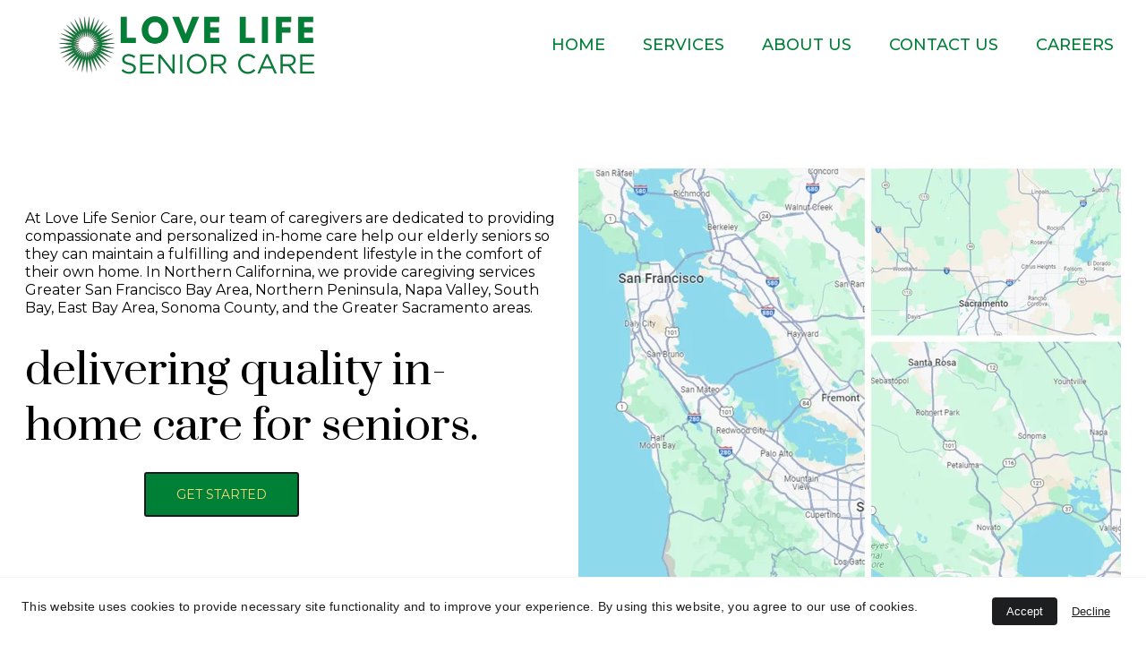

--- FILE ---
content_type: text/html
request_url: https://www.lovelifeseniorcare.com/northern-california
body_size: 15100
content:
<!DOCTYPE html><html lang="en"> <head><meta charset="utf-8"><meta name="viewport" content="width=device-width, initial-scale=1.0"><!--[--><title>Senior Home Care Assistance &amp; Elder Care in California | In Home Care for Seniors &amp; Elderly | Care Management</title><meta name="description" content="Offering personalized caregiver services for elderly seniors in the San Francisco Bay Area, Napa Valley &amp; Greater Sacramento. Contact us today for your caregiving needs."><link rel="icon" href="https://assets.zyrosite.com/cdn-cgi/image/format=auto,w=48,h=48,fit=crop,f=png/m6LP6R01PNcgvrwK/love-life-senior-care-a-incontinence-care-hospice-home-care-aide-senior-home-care-services-elderly-care-at-home-personal-senior-in-home-care-near-santa-clara-bay-area---favi-m5KlRO1gyjFEBvNe.jpg"><link rel="apple-touch-icon" href="https://assets.zyrosite.com/cdn-cgi/image/format=auto,w=48,h=48,fit=crop,f=png/m6LP6R01PNcgvrwK/love-life-senior-care-a-incontinence-care-hospice-home-care-aide-senior-home-care-services-elderly-care-at-home-personal-senior-in-home-care-near-santa-clara-bay-area---favi-m5KlRO1gyjFEBvNe.jpg"><meta content="https://www.lovelifeseniorcare.com/northern-california" property="og:url"><link rel="canonical" href="https://www.lovelifeseniorcare.com/northern-california"><meta content="Senior Home Care Assistance &amp; Elder Care in California | In Home Care for Seniors &amp; Elderly | Care Management" property="og:title"><meta name="twitter:title" content="Senior Home Care Assistance &amp; Elder Care in California | In Home Care for Seniors &amp; Elderly | Care Management"><meta content="website" property="og:type"><meta property="og:description" content="Offering personalized caregiver services for elderly seniors in the San Francisco Bay Area, Napa Valley &amp; Greater Sacramento. Contact us today for your caregiving needs."><meta name="twitter:description" content="Offering personalized caregiver services for elderly seniors in the San Francisco Bay Area, Napa Valley &amp; Greater Sacramento. Contact us today for your caregiving needs."><meta property="og:site_name" content="In Home Care for Seniors &amp; Elderly | Care Management"><meta name="keywords" content="personal caregiving services in San Francisco Bay Area, elderly senior caregivers in San Francisco Bay Area, Senior in Home care provider in Napa Bay Area Sacramento"><meta content="https://assets.zyrosite.com/cdn-cgi/image/format=auto,w=1200,h=630,fit=crop,f=jpeg/m6LP6R01PNcgvrwK/love-life-senior-care-a-personal-non-medical-in-home-senior-elderly-care-services-provider-servicing-bay-area-a-logo2-A3Qav0yQzpSGNk7L.png" property="og:image"><meta content="https://assets.zyrosite.com/cdn-cgi/image/format=auto,w=1200,h=630,fit=crop,f=jpeg/m6LP6R01PNcgvrwK/love-life-senior-care-a-personal-non-medical-in-home-senior-elderly-care-services-provider-servicing-bay-area-a-logo2-A3Qav0yQzpSGNk7L.png" name="twitter:image"><meta content="" property="og:image:alt"><meta content="" name="twitter:image:alt"><meta name="twitter:card" content="summary_large_image"><!----><link rel="preconnect"><!----><!----><!----><!----><!----><!--[--><link rel="alternate" hreflang="x-default" href="https://www.lovelifeseniorcare.com/northern-california"><!--]--><link href="https://cdn.zyrosite.com/u1/google-fonts/font-faces?family=Prata:wght@400&amp;family=Montserrat:wght@400;500;700&amp;display=swap" rel="preconnect" crossorigin="true"><link href="https://cdn.zyrosite.com/u1/google-fonts/font-faces?family=Prata:wght@400&amp;family=Montserrat:wght@400;500;700&amp;display=swap" rel="preload" as="style"><link href="https://cdn.zyrosite.com/u1/google-fonts/font-faces?family=Prata:wght@400&amp;family=Montserrat:wght@400;500;700&amp;display=swap" rel="stylesheet" referrerpolicy="no-referrer"><!--]--><style></style><link rel="prefetch" href="https://cdn.zyrosite.com/cdn-builder-placeholders/astro-traffic.txt"><link rel="stylesheet" href="/_astro-1708131854576/_slug_.BMLw-Tmj.css" />
<style>#fb-root{position:relative;z-index:17}#fb-root .fb_dialog{left:-1000px}:root{--color-meteorite-dark: #2f1c6a;--color-meteorite: #8c85ff;--color-meteorite-light: #d5dfff;--color-primary-dark: #5025d1;--color-primary: #673de6;--color-primary-light: #ebe4ff;--color-danger-dark: #d63163;--color-danger: #fc5185;--color-danger-light: #ffe8ef;--color-warning-dark: #fea419;--color-warning: #ffcd35;--color-warning-light: #fff8e2;--color-success-dark: #008361;--color-success: #00b090;--color-success-light: #def4f0;--color-dark: #1d1e20;--color-gray-dark: #36344d;--color-gray: #727586;--color-gray-border: #dadce0;--color-gray-light: #f2f3f6;--color-light: #fff;--color-azure: #357df9;--color-azure-light: #e3ebf9;--color-azure-dark: #265ab2}.whats-app-bubble{position:fixed;right:20px;bottom:24px;z-index:17;display:flex;cursor:pointer;border-radius:100px;box-shadow:#00000026 0 4px 12px}.whats-app-bubble--next-to-messenger{right:95px}.globalClass_2ebe{position:relative;z-index:17}#wtpQualitySign_fixedCSS,#wtpQualitySign_popupCSS{bottom:10px!important}#wtpQualitySign_fixedCSS{z-index:17!important}#wtpQualitySign_popupCSS{z-index:18!important}
</style></head> <body> <div> <style>astro-island,astro-slot,astro-static-slot{display:contents}</style><script>(()=>{var e=async t=>{await(await t())()};(self.Astro||(self.Astro={})).only=e;window.dispatchEvent(new Event("astro:only"));})();;(()=>{var b=Object.defineProperty;var f=(c,o,i)=>o in c?b(c,o,{enumerable:!0,configurable:!0,writable:!0,value:i}):c[o]=i;var l=(c,o,i)=>(f(c,typeof o!="symbol"?o+"":o,i),i);var p;{let c={0:t=>m(t),1:t=>i(t),2:t=>new RegExp(t),3:t=>new Date(t),4:t=>new Map(i(t)),5:t=>new Set(i(t)),6:t=>BigInt(t),7:t=>new URL(t),8:t=>new Uint8Array(t),9:t=>new Uint16Array(t),10:t=>new Uint32Array(t)},o=t=>{let[e,r]=t;return e in c?c[e](r):void 0},i=t=>t.map(o),m=t=>typeof t!="object"||t===null?t:Object.fromEntries(Object.entries(t).map(([e,r])=>[e,o(r)]));customElements.get("astro-island")||customElements.define("astro-island",(p=class extends HTMLElement{constructor(){super(...arguments);l(this,"Component");l(this,"hydrator");l(this,"hydrate",async()=>{var d;if(!this.hydrator||!this.isConnected)return;let e=(d=this.parentElement)==null?void 0:d.closest("astro-island[ssr]");if(e){e.addEventListener("astro:hydrate",this.hydrate,{once:!0});return}let r=this.querySelectorAll("astro-slot"),a={},h=this.querySelectorAll("template[data-astro-template]");for(let n of h){let s=n.closest(this.tagName);s!=null&&s.isSameNode(this)&&(a[n.getAttribute("data-astro-template")||"default"]=n.innerHTML,n.remove())}for(let n of r){let s=n.closest(this.tagName);s!=null&&s.isSameNode(this)&&(a[n.getAttribute("name")||"default"]=n.innerHTML)}let u;try{u=this.hasAttribute("props")?m(JSON.parse(this.getAttribute("props"))):{}}catch(n){let s=this.getAttribute("component-url")||"<unknown>",y=this.getAttribute("component-export");throw y&&(s+=` (export ${y})`),console.error(`[hydrate] Error parsing props for component ${s}`,this.getAttribute("props"),n),n}await this.hydrator(this)(this.Component,u,a,{client:this.getAttribute("client")}),this.removeAttribute("ssr"),this.dispatchEvent(new CustomEvent("astro:hydrate"))});l(this,"unmount",()=>{this.isConnected||this.dispatchEvent(new CustomEvent("astro:unmount"))})}disconnectedCallback(){document.removeEventListener("astro:after-swap",this.unmount),document.addEventListener("astro:after-swap",this.unmount,{once:!0})}connectedCallback(){if(!this.hasAttribute("await-children")||document.readyState==="interactive"||document.readyState==="complete")this.childrenConnectedCallback();else{let e=()=>{document.removeEventListener("DOMContentLoaded",e),r.disconnect(),this.childrenConnectedCallback()},r=new MutationObserver(()=>{var a;((a=this.lastChild)==null?void 0:a.nodeType)===Node.COMMENT_NODE&&this.lastChild.nodeValue==="astro:end"&&(this.lastChild.remove(),e())});r.observe(this,{childList:!0}),document.addEventListener("DOMContentLoaded",e)}}async childrenConnectedCallback(){let e=this.getAttribute("before-hydration-url");e&&await import(e),this.start()}start(){let e=JSON.parse(this.getAttribute("opts")),r=this.getAttribute("client");if(Astro[r]===void 0){window.addEventListener(`astro:${r}`,()=>this.start(),{once:!0});return}Astro[r](async()=>{let a=this.getAttribute("renderer-url"),[h,{default:u}]=await Promise.all([import(this.getAttribute("component-url")),a?import(a):()=>()=>{}]),d=this.getAttribute("component-export")||"default";if(!d.includes("."))this.Component=h[d];else{this.Component=h;for(let n of d.split("."))this.Component=this.Component[n]}return this.hydrator=u,this.hydrate},e,this)}attributeChangedCallback(){this.hydrate()}},l(p,"observedAttributes",["props"]),p))}})();</script><astro-island uid="1afDrI" component-url="/_astro-1708131854576/ClientHead.CADEB83q.js" component-export="default" renderer-url="/_astro-1708131854576/client.CMFk_dBP.js" props="{&quot;page-noindex&quot;:[0,false],&quot;canonical-url&quot;:[0,&quot;https://www.lovelifeseniorcare.com/northern-california&quot;],&quot;site-meta&quot;:[0,{&quot;version&quot;:[0,133],&quot;isLayout&quot;:[0,true],&quot;template&quot;:[0,&quot;tixly&quot;],&quot;metaTitle&quot;:[0,&quot;Love Life Senior Care&quot;],&quot;ogImageAlt&quot;:[0,&quot;&quot;],&quot;faviconPath&quot;:[0,&quot;love-life-senior-care-a-incontinence-care-hospice-home-care-aide-senior-home-care-services-elderly-care-at-home-personal-senior-in-home-care-near-santa-clara-bay-area---favi-m5KlRO1gyjFEBvNe.jpg&quot;],&quot;ogImagePath&quot;:[0,&quot;love-life-senior-care-a-personal-non-medical-in-home-senior-elderly-care-services-provider-servicing-bay-area-a-logo2-A3Qav0yQzpSGNk7L.png&quot;],&quot;headerHeight&quot;:[0,150.875],&quot;defaultLocale&quot;:[0,&quot;system&quot;],&quot;ecommerceType&quot;:[0,&quot;zyro&quot;],&quot;faviconOrigin&quot;:[0,&quot;assets&quot;],&quot;ogImageOrigin&quot;:[0,&quot;assets&quot;],&quot;curatedTemplate&quot;:[0,{&quot;link&quot;:[0,&quot;https://zyro.com/curated-templates/raluca-teodora-cristea&quot;],&quot;author&quot;:[0,&quot;Raluca Teodora Cristea&quot;]}],&quot;googleAnalytics&quot;:[0,&quot;G-E8ZB514XQM&quot;],&quot;demoEcwidStoreId&quot;:[0,&quot;40342152&quot;],&quot;ecommerceStoreId&quot;:[0,&quot;store_01HKVMNYAZGMRMF6W36FPFN9NZ&quot;],&quot;metaHtmlLanguage&quot;:[0,&quot;en&quot;],&quot;headerHeightMobile&quot;:[0,88],&quot;isCookieBarEnabled&quot;:[0,true],&quot;demoEcommerceStoreId&quot;:[0,&quot;demo_01G0E9P2R0CFTNBWEEFCEV8EG5&quot;],&quot;shouldAddWWWPrefixToDomain&quot;:[0,true]}],&quot;domain&quot;:[0,&quot;www.lovelifeseniorcare.com&quot;]}" ssr="" client="only" opts="{&quot;name&quot;:&quot;ClientHead&quot;,&quot;value&quot;:&quot;vue&quot;}"></astro-island> <script>(()=>{var e=async t=>{await(await t())()};(self.Astro||(self.Astro={})).load=e;window.dispatchEvent(new Event("astro:load"));})();</script><astro-island uid="Z1g6tuD" component-url="/_astro-1708131854576/Page.51qnAG-Y.js" component-export="default" renderer-url="/_astro-1708131854576/client.CMFk_dBP.js" props="{&quot;page-data&quot;:[0,{&quot;pages&quot;:[0,{&quot;home&quot;:[0,{&quot;meta&quot;:[0,{&quot;title&quot;:[0,&quot;Love Life&quot;],&quot;keywords&quot;:[1,[[0,&quot;at home health care assistance Bay Area Alameda Contra Costa Napa Palo Alto San Mateo Santa Clara &quot;],[0,&quot;in home care help for elderly seniors near me&quot;],[0,&quot;getting care for elderly senior at home helpers in bay area&quot;]]],&quot;description&quot;:[0,&quot;We provide in home care for elderly seniors. Our team of caregivers are dedicated to providing compassionate and personalized in-home care services to help our elderly seniors.&quot;]}],&quot;name&quot;:[0,&quot;Home&quot;],&quot;slug&quot;:[0,&quot;&quot;],&quot;type&quot;:[0,&quot;default&quot;],&quot;blocks&quot;:[1,[[0,&quot;block0&quot;],[0,&quot;dlfOqJh1EA&quot;],[0,&quot;zykV6_&quot;],[0,&quot;zChZXr&quot;],[0,&quot;amoMEyBWmlkAI9t5vEZy9&quot;]]]}],&quot;z-5-T4&quot;:[0,{&quot;meta&quot;:[0,{&quot;title&quot;:[0,&quot;Home Care Help for Seniors &amp; Elderly&quot;],&quot;noindex&quot;:[0,false],&quot;keywords&quot;:[1,[[0,&quot;home health care services for dementia patients&quot;],[0,&quot;care for seniors at home near me&quot;],[0,&quot;getting care for elderly senior at home&quot;]]],&quot;password&quot;:[0,&quot;&quot;],&quot;ogImageAlt&quot;:[0,&quot;&quot;],&quot;description&quot;:[0,&quot;Our team of caregivers are dedicated to providing compassionate &amp; personalized care to help our elderly seniors - Personal Care, Hospice Care Aide, Home Organizing, Companion Care.&quot;],&quot;ogImagePath&quot;:[0,null],&quot;ogImageOrigin&quot;:[0,null],&quot;passwordDesign&quot;:[0,&quot;default&quot;],&quot;passwordBackText&quot;:[0,&quot;Back to&quot;],&quot;passwordButtonText&quot;:[0,&quot;Enter&quot;],&quot;passwordHeadingText&quot;:[0,&quot;Guest area&quot;],&quot;passwordSubheadingText&quot;:[0,&quot;Please enter the password to access the page&quot;],&quot;passwordPlaceholderText&quot;:[0,&quot;Type password&quot;]}],&quot;name&quot;:[0,&quot;Home Care&quot;],&quot;slug&quot;:[0,&quot;senior-home-care&quot;],&quot;type&quot;:[0,&quot;default&quot;],&quot;blocks&quot;:[1,[[0,&quot;zdqLHX&quot;],[0,&quot;z9KoPt&quot;]]]}],&quot;z41arl&quot;:[0,{&quot;meta&quot;:[0,{&quot;title&quot;:[0,&quot;Caregiving Services for Elderly Seniors | Greater San Francisco Bay Area&quot;],&quot;noindex&quot;:[0,false],&quot;keywords&quot;:[1,[[0,&quot;Personal home care agencies near me&quot;],[0,&quot;elderly senior caregivers in San Francisco Bay Area&quot;],[0,&quot;senior helpers in San Francisco Bay Area&quot;]]],&quot;password&quot;:[0,&quot;&quot;],&quot;ogImageAlt&quot;:[0,&quot;&quot;],&quot;description&quot;:[0,&quot;Offering personalized caregiving services for elderly seniors in the Greater San Francisco Bay Area &amp; Greater Sacramento areas. Contact us for compassionate and professional care.&quot;],&quot;ogImagePath&quot;:[0,null],&quot;ogImageOrigin&quot;:[0,null],&quot;passwordDesign&quot;:[0,&quot;default&quot;],&quot;passwordBackText&quot;:[0,&quot;Back to&quot;],&quot;passwordButtonText&quot;:[0,&quot;Enter&quot;],&quot;passwordHeadingText&quot;:[0,&quot;Guest area&quot;],&quot;passwordSubheadingText&quot;:[0,&quot;Please enter the password to access the page&quot;],&quot;passwordPlaceholderText&quot;:[0,&quot;Type password&quot;]}],&quot;name&quot;:[0,&quot;Locations&quot;],&quot;slug&quot;:[0,&quot;locations&quot;],&quot;type&quot;:[0,&quot;default&quot;],&quot;blocks&quot;:[1,[[0,&quot;zD4fgR&quot;]]]}],&quot;z7OKKf&quot;:[0,{&quot;meta&quot;:[0,{&quot;title&quot;:[0,&quot;Caregiving Service for Seniors | East Bay Area&quot;],&quot;noindex&quot;:[0,false],&quot;keywords&quot;:[1,[[0,&quot;home care help for elderly in East Bay Area&quot;],[0,&quot;Senior in Home care provider in East Bay Area&quot;],[0,&quot;home helps for the elderly in East Bay Area&quot;]]],&quot;password&quot;:[0,&quot;&quot;],&quot;ogImageAlt&quot;:[0,&quot;&quot;],&quot;description&quot;:[0,&quot;Offering personalized caregiver services for elderly seniors in the East Bay Area. Contact us today for your caregiving needs.&quot;],&quot;ogImagePath&quot;:[0,null],&quot;ogImageOrigin&quot;:[0,null],&quot;passwordDesign&quot;:[0,&quot;default&quot;],&quot;passwordBackText&quot;:[0,&quot;Back to&quot;],&quot;passwordButtonText&quot;:[0,&quot;Enter&quot;],&quot;passwordHeadingText&quot;:[0,&quot;Guest area&quot;],&quot;passwordSubheadingText&quot;:[0,&quot;Please enter the password to access the page&quot;],&quot;passwordPlaceholderText&quot;:[0,&quot;Type password&quot;]}],&quot;name&quot;:[0,&quot;East Bay Area&quot;],&quot;slug&quot;:[0,&quot;east-bay-area&quot;],&quot;type&quot;:[0,&quot;default&quot;],&quot;blocks&quot;:[1,[[0,&quot;z5s2hn&quot;]]]}],&quot;zHolwe&quot;:[0,{&quot;meta&quot;:[0,{&quot;title&quot;:[0,&quot;Senior Home Care Assistance &amp; Elder Care in California&quot;],&quot;noindex&quot;:[0,false],&quot;keywords&quot;:[1,[[0,&quot;personal caregiving services in San Francisco Bay Area&quot;],[0,&quot;elderly senior caregivers in San Francisco Bay Area&quot;],[0,&quot;Senior in Home care provider in Napa Bay Area Sacramento&quot;]]],&quot;password&quot;:[0,&quot;&quot;],&quot;ogImageAlt&quot;:[0,&quot;&quot;],&quot;description&quot;:[0,&quot;Offering personalized caregiver services for elderly seniors in the San Francisco Bay Area, Napa Valley &amp; Greater Sacramento. Contact us today for your caregiving needs.&quot;],&quot;ogImagePath&quot;:[0,null],&quot;ogImageOrigin&quot;:[0,null],&quot;passwordDesign&quot;:[0,&quot;default&quot;],&quot;passwordBackText&quot;:[0,&quot;Back to&quot;],&quot;passwordButtonText&quot;:[0,&quot;Enter&quot;],&quot;passwordHeadingText&quot;:[0,&quot;Guest area&quot;],&quot;passwordSubheadingText&quot;:[0,&quot;Please enter the password to access the page&quot;],&quot;passwordPlaceholderText&quot;:[0,&quot;Type password&quot;]}],&quot;name&quot;:[0,&quot;Northern California&quot;],&quot;slug&quot;:[0,&quot;northern-california&quot;],&quot;type&quot;:[0,&quot;default&quot;],&quot;blocks&quot;:[1,[[0,&quot;zaFIdP&quot;]]]}],&quot;zKTN9Q&quot;:[0,{&quot;meta&quot;:[0,{&quot;title&quot;:[0,&quot;Caregiving Services for Seniors | Greater Sacramento Area&quot;],&quot;noindex&quot;:[0,false],&quot;keywords&quot;:[1,[[0,&quot;home care help for elderly in Sacramento Area, Placer County, Yolo County&quot;],[0,&quot;Senior in Home care provider in Sacramento Area, Placer County, Yolo County&quot;],[0,&quot;home helps for the elderly in Sacramento Area, Placer County, Yolo County&quot;]]],&quot;password&quot;:[0,&quot;&quot;],&quot;ogImageAlt&quot;:[0,&quot;&quot;],&quot;description&quot;:[0,&quot;Offering personalized caregiver services for elderly seniors in the Greater Sacramento Area, including Placer County and Yolo County. Contact us today for your caregiving needs.&quot;],&quot;ogImagePath&quot;:[0,null],&quot;ogImageOrigin&quot;:[0,null],&quot;passwordDesign&quot;:[0,&quot;default&quot;],&quot;passwordBackText&quot;:[0,&quot;Back to&quot;],&quot;passwordButtonText&quot;:[0,&quot;Enter&quot;],&quot;passwordHeadingText&quot;:[0,&quot;Guest area&quot;],&quot;passwordSubheadingText&quot;:[0,&quot;Please enter the password to access the page&quot;],&quot;passwordPlaceholderText&quot;:[0,&quot;Type password&quot;]}],&quot;name&quot;:[0,&quot;Sacramento &amp; Placer County&quot;],&quot;slug&quot;:[0,&quot;sacramento-and-placer-county&quot;],&quot;type&quot;:[0,&quot;default&quot;],&quot;blocks&quot;:[1,[[0,&quot;zcRwrj&quot;]]]}],&quot;z_bkN1&quot;:[0,{&quot;meta&quot;:[0,{&quot;title&quot;:[0,&quot;Caregiving Services for Seniors | Santa Clara Area&quot;],&quot;noindex&quot;:[0,false],&quot;keywords&quot;:[1,[[0,&quot;home care help for elderly in Santa Clara County area&quot;],[0,&quot;Senior in Home care provider in Santa Clara County area&quot;],[0,&quot;home helps for the elderly in Santa Clara County area&quot;]]],&quot;password&quot;:[0,&quot;&quot;],&quot;ogImageAlt&quot;:[0,&quot;&quot;],&quot;description&quot;:[0,&quot;Offering personalized caregiver services for elderly seniors in the Santa Clara County area. Contact us today for your caregiving needs.&quot;],&quot;ogImagePath&quot;:[0,null],&quot;ogImageOrigin&quot;:[0,null],&quot;passwordDesign&quot;:[0,&quot;default&quot;],&quot;passwordBackText&quot;:[0,&quot;Back to&quot;],&quot;passwordButtonText&quot;:[0,&quot;Enter&quot;],&quot;passwordHeadingText&quot;:[0,&quot;Guest area&quot;],&quot;passwordSubheadingText&quot;:[0,&quot;Please enter the password to access the page&quot;],&quot;passwordPlaceholderText&quot;:[0,&quot;Type password&quot;]}],&quot;name&quot;:[0,&quot;Santa Clara Area&quot;],&quot;slug&quot;:[0,&quot;santa-clara-area&quot;],&quot;type&quot;:[0,&quot;default&quot;],&quot;blocks&quot;:[1,[[0,&quot;z5emIG&quot;]]]}],&quot;zgaZTC&quot;:[0,{&quot;meta&quot;:[0,{&quot;title&quot;:[0,&quot;Caregiving Services for Seniors | Bay Area Peninsula&quot;],&quot;noindex&quot;:[0,false],&quot;keywords&quot;:[1,[[0,&quot;home care help for elderly in San Francisco Peninsula Area&quot;],[0,&quot;Senior in Home care provider in San Francisco Peninsula Area&quot;],[0,&quot;home helps for the elderly in San Francisco Peninsula Area&quot;]]],&quot;password&quot;:[0,&quot;&quot;],&quot;ogImageAlt&quot;:[0,&quot;&quot;],&quot;description&quot;:[0,&quot;Offering personalized caregiver services for elderly seniors in San Francisco Bay Area Peninsula areas. Contact us today for your caregiving needs.&quot;],&quot;ogImagePath&quot;:[0,null],&quot;ogImageOrigin&quot;:[0,null],&quot;passwordDesign&quot;:[0,&quot;default&quot;],&quot;passwordBackText&quot;:[0,&quot;Back to&quot;],&quot;passwordButtonText&quot;:[0,&quot;Enter&quot;],&quot;passwordHeadingText&quot;:[0,&quot;Guest area&quot;],&quot;passwordSubheadingText&quot;:[0,&quot;Please enter the password to access the page&quot;],&quot;passwordPlaceholderText&quot;:[0,&quot;Type password&quot;]}],&quot;name&quot;:[0,&quot;San Francisco Peninsula&quot;],&quot;slug&quot;:[0,&quot;san-francisco-peninsula&quot;],&quot;type&quot;:[0,&quot;default&quot;],&quot;blocks&quot;:[1,[[0,&quot;z2ajOH&quot;]]]}],&quot;zk8TAD&quot;:[0,{&quot;meta&quot;:[0,{&quot;title&quot;:[0,&quot;Caregiving Services for Seniors | Napa Valley | Sonoma&quot;],&quot;noindex&quot;:[0,false],&quot;keywords&quot;:[1,[[0,&quot;home care help for elderly in Napa Valley&quot;],[0,&quot;Senior in Home care provider in Napa Valley&quot;],[0,&quot;home helps for the elderly in Napa Valley&quot;]]],&quot;password&quot;:[0,&quot;&quot;],&quot;ogImageAlt&quot;:[0,&quot;&quot;],&quot;description&quot;:[0,&quot;Offering personalized in home caregiver services for elderly seniors in Napa Valley area. Contact us today for your caregiving needs.&quot;],&quot;ogImagePath&quot;:[0,null],&quot;ogImageOrigin&quot;:[0,null],&quot;passwordDesign&quot;:[0,&quot;default&quot;],&quot;passwordBackText&quot;:[0,&quot;Back to&quot;],&quot;passwordButtonText&quot;:[0,&quot;Enter&quot;],&quot;passwordHeadingText&quot;:[0,&quot;Guest area&quot;],&quot;passwordSubheadingText&quot;:[0,&quot;Please enter the password to access the page&quot;],&quot;passwordPlaceholderText&quot;:[0,&quot;Type password&quot;]}],&quot;name&quot;:[0,&quot;Napa County&quot;],&quot;slug&quot;:[0,&quot;napa-county&quot;],&quot;type&quot;:[0,&quot;default&quot;],&quot;blocks&quot;:[1,[[0,&quot;zWQ3vf&quot;]]]}],&quot;zlMZQR&quot;:[0,{&quot;meta&quot;:[0,{&quot;title&quot;:[0,&quot;Caregiver Servicing Bay Area, Napa &amp; Greater Sacramento&quot;],&quot;noindex&quot;:[0,false],&quot;keywords&quot;:[1,[[0,&quot;Assisted Living at Home Bay Area&quot;],[0,&quot;Home Care Assistance Bay Area Santa Clara San Mateo&quot;],[0,&quot;Senior Home Care Services in the Bay Area&quot;]]],&quot;password&quot;:[0,&quot;&quot;],&quot;ogImageAlt&quot;:[0,&quot;&quot;],&quot;description&quot;:[0,&quot;Join caregiving team for Elderly Seniors in San Francisco, Santa Clara, Marin, Napa, Sacramento | Compassionate in-home caregivers.&quot;],&quot;ogImagePath&quot;:[0,null],&quot;ogImageOrigin&quot;:[0,null],&quot;passwordDesign&quot;:[0,&quot;default&quot;],&quot;passwordBackText&quot;:[0,&quot;Back to&quot;],&quot;passwordButtonText&quot;:[0,&quot;Enter&quot;],&quot;passwordHeadingText&quot;:[0,&quot;Guest area&quot;],&quot;passwordSubheadingText&quot;:[0,&quot;Please enter the password to access the page&quot;],&quot;passwordPlaceholderText&quot;:[0,&quot;Type password&quot;]}],&quot;name&quot;:[0,&quot;Careers&quot;],&quot;slug&quot;:[0,&quot;caregiving-jobs&quot;],&quot;type&quot;:[0,&quot;default&quot;],&quot;blocks&quot;:[1,[[0,&quot;zA_Xfe&quot;]]]}],&quot;zvgLZJ&quot;:[0,{&quot;meta&quot;:[0,{&quot;title&quot;:[0,&quot;Caregiving Services for Seniors | San Francisco | Marin&quot;],&quot;noindex&quot;:[0,false],&quot;keywords&quot;:[1,[[0,&quot;home care help for elderly in San Francisco Bay Area Marin County&quot;],[0,&quot;Senior in Home care provider in San Francisco &amp; Marin&quot;],[0,&quot;home helps for the elderly in San Francisco Marin Counties&quot;]]],&quot;password&quot;:[0,&quot;&quot;],&quot;ogImageAlt&quot;:[0,&quot;&quot;],&quot;description&quot;:[0,&quot;Offering personalized caregiver services for elderly seniors in San Francisco &amp; Marin Counties. Contact us today for your caregiving needs.&quot;],&quot;ogImagePath&quot;:[0,null],&quot;ogImageOrigin&quot;:[0,null],&quot;passwordDesign&quot;:[0,&quot;default&quot;],&quot;passwordBackText&quot;:[0,&quot;Back to&quot;],&quot;passwordButtonText&quot;:[0,&quot;Enter&quot;],&quot;passwordHeadingText&quot;:[0,&quot;Guest area&quot;],&quot;passwordSubheadingText&quot;:[0,&quot;Please enter the password to access the page&quot;],&quot;passwordPlaceholderText&quot;:[0,&quot;Type password&quot;]}],&quot;name&quot;:[0,&quot;San Francisco &amp; Marin Counties&quot;],&quot;slug&quot;:[0,&quot;san-francisco-and-marin-counties&quot;],&quot;type&quot;:[0,&quot;default&quot;],&quot;blocks&quot;:[1,[[0,&quot;zo3n-L&quot;]]]}],&quot;zzC-8v&quot;:[0,{&quot;meta&quot;:[0,{&quot;title&quot;:[0,&quot;Caregiving Services for Seniors | San Mateo County Area&quot;],&quot;noindex&quot;:[0,false],&quot;keywords&quot;:[1,[[0,&quot;home care help for elderly in San Mateo County area&quot;],[0,&quot;Senior in Home care provider in San Mateo County area&quot;],[0,&quot;home helps for the elderly in San Mateo County area&quot;]]],&quot;password&quot;:[0,&quot;&quot;],&quot;ogImageAlt&quot;:[0,&quot;&quot;],&quot;description&quot;:[0,&quot;Offering personalized caregiver services for elderly seniors in the San Mateo County area. Contact us today for your caregiving needs.&quot;],&quot;ogImagePath&quot;:[0,null],&quot;ogImageOrigin&quot;:[0,null],&quot;passwordDesign&quot;:[0,&quot;default&quot;],&quot;passwordBackText&quot;:[0,&quot;Back to&quot;],&quot;passwordButtonText&quot;:[0,&quot;Enter&quot;],&quot;passwordHeadingText&quot;:[0,&quot;Guest area&quot;],&quot;passwordSubheadingText&quot;:[0,&quot;Please enter the password to access the page&quot;],&quot;passwordPlaceholderText&quot;:[0,&quot;Type password&quot;]}],&quot;name&quot;:[0,&quot;San Mateo Area&quot;],&quot;slug&quot;:[0,&quot;san-mateo-area&quot;],&quot;type&quot;:[0,&quot;default&quot;],&quot;blocks&quot;:[1,[[0,&quot;z5iqst&quot;]]]}],&quot;Dl3R79bXy&quot;:[0,{&quot;meta&quot;:[0,{&quot;title&quot;:[0,&quot;Local Bay Area Home Care Help for Elderly Seniors&quot;],&quot;noindex&quot;:[0,false],&quot;keywords&quot;:[1,[[0,&quot;live in home health care elderly care services at home&quot;],[0,&quot;elderly care home health care service in Bay Area Napa San Francisco San Mateo Santa Clara Palo Alto&quot;],[0,&quot;Local Bay Area in home care provider&quot;]]],&quot;password&quot;:[0,&quot;&quot;],&quot;ogImageAlt&quot;:[0,&quot;&quot;],&quot;description&quot;:[0,&quot;Contact us to discuss your current care needs. Our wide-ranging services are carefully personalized to assist seniors in achieving a harmonious and fulfilling daily routine. &quot;],&quot;ogImagePath&quot;:[0,null],&quot;ogImageOrigin&quot;:[0,null],&quot;passwordDesign&quot;:[0,&quot;default&quot;],&quot;passwordBackText&quot;:[0,&quot;Back to&quot;],&quot;passwordButtonText&quot;:[0,&quot;Enter&quot;],&quot;passwordHeadingText&quot;:[0,&quot;Guest area&quot;],&quot;passwordSubheadingText&quot;:[0,&quot;Please enter the password to access the page&quot;],&quot;passwordPlaceholderText&quot;:[0,&quot;Type password&quot;]}],&quot;name&quot;:[0,&quot;Contact Us&quot;],&quot;slug&quot;:[0,&quot;contact-love-life-senior-care&quot;],&quot;type&quot;:[0,&quot;default&quot;],&quot;blocks&quot;:[1,[[0,&quot;V0nbsCu-DJ&quot;]]]}],&quot;Oay87SXHO&quot;:[0,{&quot;meta&quot;:[0,{&quot;title&quot;:[0,&quot;Senior Care | Hospice Care Aide | Senior Home Organizing&quot;],&quot;noindex&quot;:[0,false],&quot;keywords&quot;:[1,[[0,&quot;home health care agencies in Bay Area&quot;],[0,&quot;home care help for elderly seniors veterans&quot;],[0,&quot;senior help at home Bay Area&quot;]]],&quot;password&quot;:[0,&quot;&quot;],&quot;ogImageAlt&quot;:[0,&quot;Love Life Senior Care – senior in-home care services, caregiver support for elderly seniors&quot;],&quot;description&quot;:[0,&quot;We are a professional in-home care agency providing caregiving service for elderly seniors | Personal care | Hospice come care Aide | Home organizer for seniors | Respite care | Elder care&quot;],&quot;ogImagePath&quot;:[0,&quot;[base64].jpg&quot;],&quot;ogImageOrigin&quot;:[0,&quot;assets&quot;],&quot;passwordDesign&quot;:[0,&quot;default&quot;],&quot;passwordBackText&quot;:[0,&quot;Back to&quot;],&quot;passwordButtonText&quot;:[0,&quot;Enter&quot;],&quot;passwordHeadingText&quot;:[0,&quot;Guest area&quot;],&quot;passwordSubheadingText&quot;:[0,&quot;Please enter the password to access the page&quot;],&quot;passwordPlaceholderText&quot;:[0,&quot;Type password&quot;]}],&quot;name&quot;:[0,&quot;Services&quot;],&quot;slug&quot;:[0,&quot;in-home-care-services&quot;],&quot;type&quot;:[0,&quot;default&quot;],&quot;blocks&quot;:[1,[[0,&quot;z7ewX5&quot;],[0,&quot;z_PSEf&quot;]]]}],&quot;VtKkVwVWe&quot;:[0,{&quot;meta&quot;:[0,{&quot;title&quot;:[0,&quot;Love Life | Respect &amp; Communication | Dignity &amp; Love&quot;],&quot;noindex&quot;:[0,false],&quot;keywords&quot;:[1,[[0,&quot;quality in-home care for seniors&quot;],[0,&quot;companionate caregivers for seniors &quot;],[0,&quot;Love Life Senior Care - Servicing Bay Area, Napa &amp; Sacramento&quot;]]],&quot;password&quot;:[0,&quot;&quot;],&quot;ogImageAlt&quot;:[0,&quot;&quot;],&quot;description&quot;:[0,&quot;At Love Life Senior Care, we prioritize respect, communication, and appreciation in our relationships with seniors and caregivers. Discover our commitment to providing dignified and loving care.&quot;],&quot;ogImagePath&quot;:[0,null],&quot;ogImageOrigin&quot;:[0,null],&quot;passwordDesign&quot;:[0,&quot;default&quot;],&quot;passwordBackText&quot;:[0,&quot;Back to&quot;],&quot;passwordButtonText&quot;:[0,&quot;Enter&quot;],&quot;passwordHeadingText&quot;:[0,&quot;Guest area&quot;],&quot;passwordSubheadingText&quot;:[0,&quot;Please enter the password to access the page&quot;],&quot;passwordPlaceholderText&quot;:[0,&quot;Type password&quot;]}],&quot;name&quot;:[0,&quot;About Us&quot;],&quot;slug&quot;:[0,&quot;about-love-life-senior-care&quot;],&quot;type&quot;:[0,&quot;default&quot;],&quot;blocks&quot;:[1,[[0,&quot;gLu8cP815g&quot;]]]}]}],&quot;blocks&quot;:[0,{&quot;header&quot;:[0,{&quot;type&quot;:[0,&quot;BlockNavigation&quot;],&quot;mobile&quot;:[0,{&quot;logoHeight&quot;:[0,14.791111111111112]}],&quot;desktop&quot;:[0,{&quot;logoHeight&quot;:[0,80.8888888888889]}],&quot;settings&quot;:[0,{&quot;styles&quot;:[0,{&quot;width&quot;:[0,&quot;1240px&quot;],&quot;padding&quot;:[0,&quot;10px 16px 10px 16px&quot;],&quot;logo-width&quot;:[0,&quot;350px&quot;],&quot;cartIconSize&quot;:[0,&quot;24px&quot;],&quot;m-logo-width&quot;:[0,&quot;64px&quot;],&quot;oldContentWidth&quot;:[0,&quot;1600px&quot;],&quot;menu-item-spacing&quot;:[0,&quot;42px&quot;],&quot;space-between-menu&quot;:[0,&quot;5px&quot;],&quot;m-menu-item-spacing&quot;:[0,&quot;24px&quot;],&quot;contrastBackgroundColor&quot;:[0,&quot;rgb(245, 203, 67)&quot;]}],&quot;cartText&quot;:[0,&quot;Shopping bag&quot;],&quot;isSticky&quot;:[0,true],&quot;showLogo&quot;:[0,true],&quot;isCartVisible&quot;:[0,false],&quot;logoImagePath&quot;:[0,&quot;love-life-senior-care-a-personal-non-medical-in-home-senior-elderly-care-services-provider-servicing-bay-area-a-logo2-A3Qav0yQzpSGNk7L.png&quot;],&quot;logoPlacement&quot;:[0,&quot;left&quot;],&quot;logoImageOrigin&quot;:[0,&quot;assets&quot;],&quot;m-logoPlacement&quot;:[0,&quot;left&quot;],&quot;navigationPlacement&quot;:[0,&quot;right&quot;],&quot;m-navigationPlacement&quot;:[0,&quot;right&quot;]}],&quot;zindexes&quot;:[1,[]],&quot;background&quot;:[0,{&quot;color&quot;:[0,&quot;rgb(248, 219, 125)&quot;],&quot;current&quot;:[0,&quot;color&quot;],&quot;isTransparent&quot;:[0,false]}],&quot;components&quot;:[1,[]],&quot;logoAspectRatio&quot;:[0,4.326923076923077],&quot;navLinkTextColor&quot;:[0,&quot;rgb(0, 128, 55)&quot;],&quot;navLinkTextColorHover&quot;:[0,&quot;rgb(0, 0, 0)&quot;]}],&quot;zaFIdP&quot;:[0,{&quot;type&quot;:[0,&quot;BlockLayout&quot;],&quot;mobile&quot;:[0,{&quot;minHeight&quot;:[0,293]}],&quot;desktop&quot;:[0,{&quot;minHeight&quot;:[0,576]}],&quot;settings&quot;:[0,{&quot;styles&quot;:[0,{&quot;rows&quot;:[0,10],&quot;width&quot;:[0,&quot;1224px&quot;],&quot;row-gap&quot;:[0,&quot;16px&quot;],&quot;row-size&quot;:[0,&quot;48px&quot;],&quot;column-gap&quot;:[0,&quot;24px&quot;],&quot;block-padding&quot;:[0,&quot;16px 0px 16px 0px&quot;],&quot;m-block-padding&quot;:[0,&quot;40px 16px 40px 16px&quot;]}]}],&quot;zindexes&quot;:[1,[[0,&quot;zAE8G9&quot;],[0,&quot;zquwWe&quot;],[0,&quot;zJDuNO&quot;],[0,&quot;zSt2Iq&quot;]]],&quot;background&quot;:[0,{&quot;color&quot;:[0,&quot;rgb(255, 255, 255)&quot;],&quot;current&quot;:[0,&quot;color&quot;]}],&quot;components&quot;:[1,[[0,&quot;zAE8G9&quot;],[0,&quot;zquwWe&quot;],[0,&quot;zJDuNO&quot;],[0,&quot;zSt2Iq&quot;]]],&quot;initialBlockId&quot;:[0,&quot;zD4fgR&quot;]}],&quot;9GHnpXSoTv&quot;:[0,{&quot;slot&quot;:[0,&quot;footer&quot;],&quot;type&quot;:[0,&quot;BlockLayout&quot;],&quot;mobile&quot;:[0,{&quot;minHeight&quot;:[0,408]}],&quot;desktop&quot;:[0,{&quot;minHeight&quot;:[0,255]}],&quot;settings&quot;:[0,{&quot;styles&quot;:[0,{&quot;cols&quot;:[0,&quot;12&quot;],&quot;rows&quot;:[0,6],&quot;width&quot;:[0,&quot;1224px&quot;],&quot;m-rows&quot;:[0,&quot;1&quot;],&quot;col-gap&quot;:[0,&quot;24px&quot;],&quot;row-gap&quot;:[0,&quot;16px&quot;],&quot;row-size&quot;:[0,&quot;48px&quot;],&quot;column-gap&quot;:[0,&quot;24px&quot;],&quot;block-padding&quot;:[0,&quot;16px 0 16px 0&quot;],&quot;m-block-padding&quot;:[0,&quot;64px 16px 40px 16px&quot;],&quot;oldContentWidth&quot;:[0,&quot;1600px&quot;]}]}],&quot;zindexes&quot;:[1,[[0,&quot;N5zSZ4IJm&quot;],[0,&quot;UsjSLIa2Y&quot;],[0,&quot;z2Xlbc&quot;],[0,&quot;z34oEa&quot;],[0,&quot;zoDtwa&quot;]]],&quot;background&quot;:[0,{&quot;color&quot;:[0,&quot;rgb(0, 128, 55)&quot;],&quot;current&quot;:[0,&quot;color&quot;]}],&quot;components&quot;:[1,[[0,&quot;N5zSZ4IJm&quot;],[0,&quot;UsjSLIa2Y&quot;],[0,&quot;z2Xlbc&quot;],[0,&quot;z34oEa&quot;],[0,&quot;zoDtwa&quot;]]]}]}],&quot;elements&quot;:[0,{&quot;z2Xlbc&quot;:[0,{&quot;type&quot;:[0,&quot;GridTextBox&quot;],&quot;mobile&quot;:[0,{&quot;top&quot;:[0,290],&quot;left&quot;:[0,0],&quot;width&quot;:[0,328],&quot;height&quot;:[0,444]}],&quot;content&quot;:[0,&quot;&lt;h5 dir=\&quot;auto\&quot; style=\&quot;color: rgb(248, 219, 125); --lineHeightDesktop: 1.3; --fontSizeDesktop: 20px\&quot;&gt;&lt;span style=\&quot;font-family: Montserrat; font-weight: 400\&quot;&gt;We provide personal in-home caregiving services for elderly seniors in San Francisco Bay Area, Napa Valley, and Greater Sacramento areas. Counties serviced include Alameda, Contra Costa, Marin, Napa, Sacramento, San Francisco, San Mateo, Santa Clara, Solano, Sonoma, and more...&lt;/span&gt;&lt;/h5&gt;&quot;],&quot;desktop&quot;:[0,{&quot;top&quot;:[0,24],&quot;left&quot;:[0,0],&quot;width&quot;:[0,1224],&quot;height&quot;:[0,81]}],&quot;settings&quot;:[0,{&quot;styles&quot;:[0,{&quot;text&quot;:[0,&quot;center&quot;],&quot;align&quot;:[0,&quot;flex-start&quot;],&quot;justify&quot;:[0,&quot;flex-start&quot;],&quot;m-element-margin&quot;:[0,&quot;0 0 40px 0&quot;]}]}]}],&quot;z34oEa&quot;:[0,{&quot;type&quot;:[0,&quot;GridTextBox&quot;],&quot;mobile&quot;:[0,{&quot;top&quot;:[0,750],&quot;left&quot;:[0,0],&quot;width&quot;:[0,328],&quot;height&quot;:[0,42]}],&quot;content&quot;:[0,&quot;&lt;p dir=\&quot;auto\&quot; style=\&quot;color: rgb(248, 219, 125); --lineHeightDesktop: 1.3; --fontSizeDesktop: 16px\&quot; class=\&quot;body-small\&quot;&gt;&lt;span style=\&quot;font-weight: 700\&quot;&gt;&lt;strong&gt;We accept: Long Term Insurance, Private Pay &amp;amp; VA Benefits&lt;/strong&gt;&lt;/span&gt;&lt;/p&gt;&quot;],&quot;desktop&quot;:[0,{&quot;top&quot;:[0,120],&quot;left&quot;:[0,628],&quot;width&quot;:[0,468],&quot;height&quot;:[0,42]}],&quot;settings&quot;:[0,{&quot;styles&quot;:[0,{&quot;text&quot;:[0,&quot;center&quot;],&quot;align&quot;:[0,&quot;flex-start&quot;],&quot;justify&quot;:[0,&quot;flex-start&quot;],&quot;m-element-margin&quot;:[0,&quot;0 0 16px 0&quot;]}]}]}],&quot;zAE8G9&quot;:[0,{&quot;type&quot;:[0,&quot;GridImage&quot;],&quot;mobile&quot;:[0,{&quot;top&quot;:[0,84],&quot;left&quot;:[0,0],&quot;width&quot;:[0,328],&quot;height&quot;:[0,263]}],&quot;target&quot;:[0,&quot;_self&quot;],&quot;desktop&quot;:[0,{&quot;top&quot;:[0,80],&quot;left&quot;:[0,618],&quot;width&quot;:[0,606],&quot;height&quot;:[0,496]}],&quot;settings&quot;:[0,{&quot;alt&quot;:[0,&quot;Love Life Senior Care  – Providing caregiving services in Greater San Francisco &amp; Sacramento Areas&quot;],&quot;path&quot;:[0,&quot;love-life-senior-care-a-elderly-senior-in-home-caregiver-services-senior-home-organizing---service-area-for-caregiving-A3QP0BzD1nCGWMQB.jpg&quot;],&quot;origin&quot;:[0,&quot;assets&quot;],&quot;styles&quot;:[0,{&quot;align&quot;:[0,&quot;center&quot;],&quot;justify&quot;:[0,&quot;center&quot;],&quot;m-element-margin&quot;:[0,&quot;0 0 16px 0&quot;]}]}],&quot;initialElementId&quot;:[0,&quot;zZUpwq&quot;],&quot;fullResolutionWidth&quot;:[0,2000],&quot;fullResolutionHeight&quot;:[0,1600]}],&quot;zJDuNO&quot;:[0,{&quot;type&quot;:[0,&quot;GridTextBox&quot;],&quot;mobile&quot;:[0,{&quot;top&quot;:[0,2482],&quot;left&quot;:[0,4],&quot;width&quot;:[0,319],&quot;height&quot;:[0,162]}],&quot;content&quot;:[0,&quot;&lt;h2 dir=\&quot;auto\&quot; style=\&quot;--lineHeightDesktop: 1.3; --fontSizeDesktop: 48px\&quot;&gt;&lt;span style=\&quot;color: rgb(0, 0, 0)\&quot;&gt;delivering quality in-home care for seniors.&lt;/span&gt;&lt;/h2&gt;&quot;],&quot;desktop&quot;:[0,{&quot;top&quot;:[0,282],&quot;left&quot;:[0,0],&quot;width&quot;:[0,606],&quot;height&quot;:[0,125]}],&quot;settings&quot;:[0,{&quot;styles&quot;:[0,{&quot;text&quot;:[0,&quot;left&quot;],&quot;align&quot;:[0,&quot;flex-start&quot;],&quot;justify&quot;:[0,&quot;center&quot;],&quot;m-element-margin&quot;:[0,&quot;0 0 24px 0&quot;]}]}],&quot;initialElementId&quot;:[0,&quot;zbZOfe&quot;]}],&quot;zSt2Iq&quot;:[0,{&quot;rel&quot;:[0,&quot;&quot;],&quot;type&quot;:[0,&quot;GridButton&quot;],&quot;mobile&quot;:[0,{&quot;top&quot;:[0,2644],&quot;left&quot;:[0,89],&quot;width&quot;:[0,150],&quot;height&quot;:[0,46]}],&quot;target&quot;:[0,&quot;_self&quot;],&quot;content&quot;:[0,&quot;get started&quot;],&quot;desktop&quot;:[0,{&quot;top&quot;:[0,426],&quot;left&quot;:[0,133],&quot;width&quot;:[0,173],&quot;height&quot;:[0,50]}],&quot;linkType&quot;:[0,&quot;internal&quot;],&quot;settings&quot;:[0,{&quot;type&quot;:[0,&quot;primary&quot;],&quot;styles&quot;:[0,{&quot;align&quot;:[0,&quot;center&quot;],&quot;justify&quot;:[0,&quot;flex-start&quot;],&quot;m-element-margin&quot;:[0,&quot;0 0 16px 0&quot;]}]}],&quot;fontColor&quot;:[0,&quot;rgb(248, 219, 125)&quot;],&quot;borderColor&quot;:[0,&quot;rgb(26, 26, 26)&quot;],&quot;borderWidth&quot;:[0,2],&quot;borderRadius&quot;:[0,3],&quot;linkedPageId&quot;:[0,&quot;Dl3R79bXy&quot;],&quot;fontColorHover&quot;:[0,&quot;rgb(0, 128, 55)&quot;],&quot;backgroundColor&quot;:[0,&quot;rgb(0, 128, 55)&quot;],&quot;borderColorHover&quot;:[0,&quot;rgb(0, 128, 55)&quot;],&quot;borderWidthHover&quot;:[0,0],&quot;initialElementId&quot;:[0,&quot;zqq9TN&quot;],&quot;backgroundColorHover&quot;:[0,&quot;rgb(255, 255, 255)&quot;]}],&quot;zoDtwa&quot;:[0,{&quot;rel&quot;:[0,&quot;nofollow&quot;],&quot;type&quot;:[0,&quot;GridImage&quot;],&quot;mobile&quot;:[0,{&quot;top&quot;:[0,792],&quot;left&quot;:[0,0],&quot;width&quot;:[0,328],&quot;height&quot;:[0,320]}],&quot;desktop&quot;:[0,{&quot;top&quot;:[0,159],&quot;left&quot;:[0,927],&quot;width&quot;:[0,161],&quot;height&quot;:[0,52]}],&quot;settings&quot;:[0,{&quot;alt&quot;:[0,&quot;Love Life Senior Care - Supporting senior veterans by proving in-home care&quot;],&quot;path&quot;:[0,&quot;love-life-senior-care-a-senior-elder-in-home-care-services-senior-home-organizing-veterns-senior-care-program-mxBlgaOrGwt5R9W8.jpeg&quot;],&quot;origin&quot;:[0,&quot;assets&quot;],&quot;styles&quot;:[0,{&quot;align&quot;:[0,&quot;center&quot;],&quot;justify&quot;:[0,&quot;center&quot;],&quot;m-element-margin&quot;:[0,&quot;0 0 16px 0&quot;]}],&quot;clickAction&quot;:[0,&quot;none&quot;]}],&quot;fullResolutionWidth&quot;:[0,180],&quot;fullResolutionHeight&quot;:[0,60]}],&quot;zquwWe&quot;:[0,{&quot;type&quot;:[0,&quot;GridTextBox&quot;],&quot;mobile&quot;:[0,{&quot;top&quot;:[0,347],&quot;left&quot;:[0,0],&quot;width&quot;:[0,328],&quot;height&quot;:[0,2135]}],&quot;content&quot;:[0,&quot;&lt;h1 dir=\&quot;auto\&quot; style=\&quot;--lineHeightDesktop: 1.3; --fontSizeDesktop: 16px\&quot;&gt;&lt;span style=\&quot;color: rgb(0, 0, 0); font-family: Montserrat; font-weight: 400\&quot;&gt;At Love Life Senior Care, our team of caregivers are dedicated to providing compassionate and personalized in-home care help our elderly seniors so they can maintain a fulfilling and independent lifestyle in the comfort of their own home. In Northern Californina, we provide caregiving services Greater San Francisco Bay Area, Northern Peninsula, Napa Valley, South Bay, East Bay Area, Sonoma County, and the Greater Sacramento areas. &lt;/span&gt;&lt;/h1&gt;&quot;],&quot;desktop&quot;:[0,{&quot;top&quot;:[0,133],&quot;left&quot;:[0,0],&quot;width&quot;:[0,606],&quot;height&quot;:[0,125]}],&quot;settings&quot;:[0,{&quot;styles&quot;:[0,{&quot;text&quot;:[0,&quot;left&quot;],&quot;align&quot;:[0,&quot;flex-start&quot;],&quot;justify&quot;:[0,&quot;flex-start&quot;],&quot;m-element-margin&quot;:[0,&quot;0 0 32px 0&quot;]}]}],&quot;initialElementId&quot;:[0,&quot;zq4lFg&quot;]}],&quot;N5zSZ4IJm&quot;:[0,{&quot;type&quot;:[0,&quot;GridTextBox&quot;],&quot;mobile&quot;:[0,{&quot;top&quot;:[0,83],&quot;left&quot;:[0,0],&quot;width&quot;:[0,328],&quot;height&quot;:[0,104]}],&quot;content&quot;:[0,&quot;&lt;p dir=\&quot;auto\&quot; style=\&quot;color: rgb(248, 219, 125); --lineHeightDesktop: 1.3; --fontSizeDesktop: 16px; margin-bottom: 8px\&quot; class=\&quot;body\&quot;&gt;Tel: 925.319.3030&lt;br&gt;Email: love@lovelifeseniorcare.com&lt;/p&gt;&lt;p dir=\&quot;auto\&quot; style=\&quot;color: rgb(248, 219, 125); --lineHeightDesktop: 1.3; --fontSizeDesktop: 16px\&quot; class=\&quot;body\&quot;&gt;4682 Chabot Dr; Ste 12167&lt;br&gt;Pleasanton, CA 94588&lt;/p&gt;&quot;],&quot;desktop&quot;:[0,{&quot;top&quot;:[0,120],&quot;left&quot;:[0,309],&quot;width&quot;:[0,284],&quot;height&quot;:[0,91]}],&quot;settings&quot;:[0,{&quot;styles&quot;:[0,{&quot;text&quot;:[0,&quot;left&quot;],&quot;align&quot;:[0,&quot;flex-start&quot;],&quot;justify&quot;:[0,&quot;flex-start&quot;],&quot;m-element-margin&quot;:[0,&quot;0 0 32px 0&quot;]}]}]}],&quot;UsjSLIa2Y&quot;:[0,{&quot;type&quot;:[0,&quot;GridTextBox&quot;],&quot;mobile&quot;:[0,{&quot;top&quot;:[0,215],&quot;left&quot;:[0,0],&quot;width&quot;:[0,328],&quot;height&quot;:[0,59]}],&quot;content&quot;:[0,&quot;&lt;p dir=\&quot;auto\&quot; style=\&quot;color: rgb(248, 219, 125); --lineHeightDesktop: 1.3; --fontSizeDesktop: 16px; margin-bottom: 8px\&quot; class=\&quot;body-large\&quot;&gt;&lt;span style=\&quot;font-family: Montserrat; font-weight: 500\&quot;&gt;Licensed, Insured &amp;amp; Bonded&lt;/span&gt;&lt;/p&gt;&lt;p dir=\&quot;auto\&quot; style=\&quot;color: rgb(248, 219, 125); --lineHeightDesktop: 1.3; --fontSizeDesktop: 16px\&quot; class=\&quot;body\&quot;&gt;&lt;span style=\&quot;font-family: Montserrat; font-weight: 500\&quot;&gt;HCO# 014700187&lt;/span&gt;&lt;/p&gt;&quot;],&quot;desktop&quot;:[0,{&quot;top&quot;:[0,120],&quot;left&quot;:[0,0],&quot;width&quot;:[0,297],&quot;height&quot;:[0,50]}],&quot;settings&quot;:[0,{&quot;styles&quot;:[0,{&quot;text&quot;:[0,&quot;left&quot;],&quot;align&quot;:[0,&quot;flex-start&quot;],&quot;justify&quot;:[0,&quot;flex-start&quot;],&quot;m-element-margin&quot;:[0,&quot;0 0 40px 0&quot;]}]}]}]}],&quot;nav&quot;:[1,[[0,{&quot;linkType&quot;:[0,&quot;Page&quot;],&quot;subItems&quot;:[1,[]],&quot;navItemId&quot;:[0,&quot;home&quot;],&quot;linkedPageId&quot;:[0,&quot;home&quot;]}],[0,{&quot;linkType&quot;:[0,&quot;Page&quot;],&quot;subItems&quot;:[1,[]],&quot;navItemId&quot;:[0,&quot;Oay87SXHO&quot;],&quot;linkedPageId&quot;:[0,&quot;Oay87SXHO&quot;]}],[0,{&quot;isHidden&quot;:[0,false],&quot;linkType&quot;:[0,&quot;Page&quot;],&quot;subItems&quot;:[1,[]],&quot;navItemId&quot;:[0,&quot;VtKkVwVWe&quot;],&quot;linkedPageId&quot;:[0,&quot;VtKkVwVWe&quot;]}],[0,{&quot;linkType&quot;:[0,&quot;Page&quot;],&quot;subItems&quot;:[1,[]],&quot;navItemId&quot;:[0,&quot;Dl3R79bXy&quot;],&quot;linkedPageId&quot;:[0,&quot;Dl3R79bXy&quot;]}],[0,{&quot;isHidden&quot;:[0,false],&quot;linkType&quot;:[0,&quot;Page&quot;],&quot;subItems&quot;:[1,[]],&quot;navItemId&quot;:[0,&quot;zZDXpd&quot;],&quot;linkedPageId&quot;:[0,&quot;zlMZQR&quot;]}],[0,{&quot;isHidden&quot;:[0,true],&quot;linkType&quot;:[0,&quot;Page&quot;],&quot;subItems&quot;:[1,[]],&quot;navItemId&quot;:[0,&quot;zidxsa&quot;],&quot;linkedPageId&quot;:[0,&quot;z-5-T4&quot;]}],[0,{&quot;isHidden&quot;:[0,true],&quot;linkType&quot;:[0,&quot;Page&quot;],&quot;subItems&quot;:[1,[[0,{&quot;isHidden&quot;:[0,true],&quot;linkType&quot;:[0,&quot;Page&quot;],&quot;subItems&quot;:[1,[]],&quot;navItemId&quot;:[0,&quot;zCQlTS&quot;],&quot;linkedPageId&quot;:[0,&quot;zHolwe&quot;]}],[0,{&quot;isHidden&quot;:[0,true],&quot;linkType&quot;:[0,&quot;Page&quot;],&quot;subItems&quot;:[1,[]],&quot;navItemId&quot;:[0,&quot;zP0MPE&quot;],&quot;linkedPageId&quot;:[0,&quot;zvgLZJ&quot;]}],[0,{&quot;isHidden&quot;:[0,true],&quot;linkType&quot;:[0,&quot;Page&quot;],&quot;subItems&quot;:[1,[]],&quot;navItemId&quot;:[0,&quot;zWdM4j&quot;],&quot;linkedPageId&quot;:[0,&quot;zgaZTC&quot;]}],[0,{&quot;isHidden&quot;:[0,true],&quot;linkType&quot;:[0,&quot;Page&quot;],&quot;subItems&quot;:[1,[]],&quot;navItemId&quot;:[0,&quot;zXvbjZ&quot;],&quot;linkedPageId&quot;:[0,&quot;zk8TAD&quot;]}],[0,{&quot;isHidden&quot;:[0,true],&quot;linkType&quot;:[0,&quot;Page&quot;],&quot;subItems&quot;:[1,[]],&quot;navItemId&quot;:[0,&quot;z9iKLX&quot;],&quot;linkedPageId&quot;:[0,&quot;z7OKKf&quot;]}],[0,{&quot;isHidden&quot;:[0,true],&quot;linkType&quot;:[0,&quot;Page&quot;],&quot;subItems&quot;:[1,[]],&quot;navItemId&quot;:[0,&quot;zJ0q0u&quot;],&quot;linkedPageId&quot;:[0,&quot;z_bkN1&quot;]}],[0,{&quot;isHidden&quot;:[0,true],&quot;linkType&quot;:[0,&quot;Page&quot;],&quot;subItems&quot;:[1,[]],&quot;navItemId&quot;:[0,&quot;zhwQkb&quot;],&quot;linkedPageId&quot;:[0,&quot;zzC-8v&quot;]}],[0,{&quot;isHidden&quot;:[0,true],&quot;linkType&quot;:[0,&quot;Page&quot;],&quot;subItems&quot;:[1,[]],&quot;navItemId&quot;:[0,&quot;zDq8Pj&quot;],&quot;linkedPageId&quot;:[0,&quot;zKTN9Q&quot;]}]]],&quot;navItemId&quot;:[0,&quot;zfoZhO&quot;],&quot;linkedPageId&quot;:[0,&quot;z41arl&quot;]}]]],&quot;currentLocale&quot;:[0,&quot;system&quot;],&quot;homePageId&quot;:[0,&quot;home&quot;],&quot;isNavHidden&quot;:[0,false],&quot;cookieBannerAcceptText&quot;:[0,&quot;Accept&quot;],&quot;cookieBannerDisclaimer&quot;:[0,&quot;This website uses cookies to provide necessary site functionality and to improve your experience. By using this website, you agree to our use of cookies.&quot;],&quot;cookieBannerDeclineText&quot;:[0,&quot;Decline&quot;],&quot;blogReadingTimeText&quot;:[0],&quot;metaTitle&quot;:[0,&quot;In Home Care for Seniors &amp; Elderly | Care Management&quot;],&quot;meta&quot;:[0,{&quot;version&quot;:[0,133],&quot;isLayout&quot;:[0,true],&quot;template&quot;:[0,&quot;tixly&quot;],&quot;metaTitle&quot;:[0,&quot;Love Life Senior Care&quot;],&quot;ogImageAlt&quot;:[0,&quot;&quot;],&quot;faviconPath&quot;:[0,&quot;love-life-senior-care-a-incontinence-care-hospice-home-care-aide-senior-home-care-services-elderly-care-at-home-personal-senior-in-home-care-near-santa-clara-bay-area---favi-m5KlRO1gyjFEBvNe.jpg&quot;],&quot;ogImagePath&quot;:[0,&quot;love-life-senior-care-a-personal-non-medical-in-home-senior-elderly-care-services-provider-servicing-bay-area-a-logo2-A3Qav0yQzpSGNk7L.png&quot;],&quot;headerHeight&quot;:[0,150.875],&quot;defaultLocale&quot;:[0,&quot;system&quot;],&quot;ecommerceType&quot;:[0,&quot;zyro&quot;],&quot;faviconOrigin&quot;:[0,&quot;assets&quot;],&quot;ogImageOrigin&quot;:[0,&quot;assets&quot;],&quot;curatedTemplate&quot;:[0,{&quot;link&quot;:[0,&quot;https://zyro.com/curated-templates/raluca-teodora-cristea&quot;],&quot;author&quot;:[0,&quot;Raluca Teodora Cristea&quot;]}],&quot;googleAnalytics&quot;:[0,&quot;G-E8ZB514XQM&quot;],&quot;demoEcwidStoreId&quot;:[0,&quot;40342152&quot;],&quot;ecommerceStoreId&quot;:[0,&quot;store_01HKVMNYAZGMRMF6W36FPFN9NZ&quot;],&quot;metaHtmlLanguage&quot;:[0,&quot;en&quot;],&quot;headerHeightMobile&quot;:[0,88],&quot;isCookieBarEnabled&quot;:[0,true],&quot;demoEcommerceStoreId&quot;:[0,&quot;demo_01G0E9P2R0CFTNBWEEFCEV8EG5&quot;],&quot;shouldAddWWWPrefixToDomain&quot;:[0,true]}],&quot;forms&quot;:[0,{&quot;Contact form&quot;:[0,{&quot;token&quot;:[0,&quot;YyvXjb9LbRt4y0EEZG4lYaO0q6kAVz79&quot;]}],&quot;Subscribe form&quot;:[0,{&quot;token&quot;:[0,&quot;AR02xkLzPDh08jNVwl7KmkG697zmDEv1&quot;]}]}],&quot;styles&quot;:[0,{&quot;h1&quot;:[0,{&quot;font-size&quot;:[0,&quot;64px&quot;],&quot;font-style&quot;:[0,&quot;normal&quot;],&quot;font-family&quot;:[0,&quot;var(--font-primary)&quot;],&quot;font-weight&quot;:[0,400],&quot;line-height&quot;:[0,&quot;1.5&quot;],&quot;m-font-size&quot;:[0,&quot;40px&quot;],&quot;letter-spacing&quot;:[0,&quot;normal&quot;],&quot;text-transform&quot;:[0,&quot;none&quot;],&quot;text-decoration&quot;:[0,&quot;none&quot;]}],&quot;h2&quot;:[0,{&quot;font-size&quot;:[0,&quot;56px&quot;],&quot;font-style&quot;:[0,&quot;normal&quot;],&quot;font-family&quot;:[0,&quot;var(--font-primary)&quot;],&quot;font-weight&quot;:[0,400],&quot;line-height&quot;:[0,&quot;1.5&quot;],&quot;m-font-size&quot;:[0,&quot;36px&quot;],&quot;letter-spacing&quot;:[0,&quot;normal&quot;],&quot;text-transform&quot;:[0,&quot;none&quot;],&quot;text-decoration&quot;:[0,&quot;none&quot;]}],&quot;h3&quot;:[0,{&quot;font-size&quot;:[0,&quot;48px&quot;],&quot;font-style&quot;:[0,&quot;normal&quot;],&quot;font-family&quot;:[0,&quot;var(--font-primary)&quot;],&quot;font-weight&quot;:[0,400],&quot;line-height&quot;:[0,&quot;1.5&quot;],&quot;m-font-size&quot;:[0,&quot;32px&quot;],&quot;letter-spacing&quot;:[0,&quot;normal&quot;],&quot;text-transform&quot;:[0,&quot;none&quot;],&quot;text-decoration&quot;:[0,&quot;none&quot;]}],&quot;h4&quot;:[0,{&quot;font-size&quot;:[0,&quot;40px&quot;],&quot;font-style&quot;:[0,&quot;normal&quot;],&quot;font-family&quot;:[0,&quot;var(--font-primary)&quot;],&quot;font-weight&quot;:[0,400],&quot;line-height&quot;:[0,&quot;1.5&quot;],&quot;m-font-size&quot;:[0,&quot;28px&quot;],&quot;letter-spacing&quot;:[0,&quot;normal&quot;],&quot;text-transform&quot;:[0,&quot;normal&quot;],&quot;text-decoration&quot;:[0,&quot;none&quot;]}],&quot;h5&quot;:[0,{&quot;font-size&quot;:[0,&quot;32px&quot;],&quot;font-style&quot;:[0,&quot;normal&quot;],&quot;font-family&quot;:[0,&quot;var(--font-primary)&quot;],&quot;font-weight&quot;:[0,400],&quot;line-height&quot;:[0,&quot;1.5&quot;],&quot;m-font-size&quot;:[0,&quot;24px&quot;],&quot;letter-spacing&quot;:[0,&quot;normal&quot;],&quot;text-transform&quot;:[0,&quot;none&quot;],&quot;text-decoration&quot;:[0,&quot;none&quot;]}],&quot;h6&quot;:[0,{&quot;font-size&quot;:[0,&quot;24px&quot;],&quot;font-style&quot;:[0,&quot;normal&quot;],&quot;font-family&quot;:[0,&quot;var(--font-primary)&quot;],&quot;font-weight&quot;:[0,400],&quot;line-height&quot;:[0,&quot;1.5&quot;],&quot;m-font-size&quot;:[0,&quot;20px&quot;],&quot;letter-spacing&quot;:[0,&quot;normal&quot;],&quot;text-transform&quot;:[0,&quot;none&quot;],&quot;text-decoration&quot;:[0,&quot;none&quot;]}],&quot;body&quot;:[0,{&quot;font-size&quot;:[0,&quot;16px&quot;],&quot;font-style&quot;:[0,&quot;normal&quot;],&quot;font-family&quot;:[0,&quot;var(--font-secondary)&quot;],&quot;font-weight&quot;:[0,400],&quot;line-height&quot;:[0,&quot;1.5&quot;],&quot;m-font-size&quot;:[0,&quot;16px&quot;],&quot;letter-spacing&quot;:[0,&quot;normal&quot;],&quot;text-transform&quot;:[0,&quot;none&quot;],&quot;text-decoration&quot;:[0,&quot;none&quot;]}],&quot;font&quot;:[0,{&quot;primary&quot;:[0,&quot;&#39;Prata&#39;,sans-serif&quot;],&quot;secondary&quot;:[0,&quot;&#39;Montserrat&#39;,sans-serif&quot;]}],&quot;nav-link&quot;:[0,{&quot;color&quot;:[0,&quot;rgb(0, 128, 55)&quot;],&quot;font-size&quot;:[0,&quot;18px&quot;],&quot;font-style&quot;:[0,&quot;normal&quot;],&quot;font-family&quot;:[0,&quot;var(--font-secondary)&quot;],&quot;font-weight&quot;:[0,500],&quot;line-height&quot;:[0,&quot;normal&quot;],&quot;m-font-size&quot;:[0,&quot;14px&quot;],&quot;letter-spacing&quot;:[0,&quot;normal&quot;],&quot;text-transform&quot;:[0,&quot;uppercase&quot;],&quot;text-decoration&quot;:[0,&quot;none&quot;]}],&quot;body-large&quot;:[0,{&quot;font-size&quot;:[0,&quot;18px&quot;],&quot;font-style&quot;:[0,&quot;none&quot;],&quot;font-family&quot;:[0,&quot;var(--font-secondary)&quot;],&quot;font-weight&quot;:[0,400],&quot;line-height&quot;:[0,&quot;1.5&quot;],&quot;m-font-size&quot;:[0,&quot;18px&quot;],&quot;letter-spacing&quot;:[0,&quot;normal&quot;],&quot;text-transform&quot;:[0,&quot;normal&quot;],&quot;text-decoration&quot;:[0,&quot;none&quot;]}],&quot;body-small&quot;:[0,{&quot;font-size&quot;:[0,&quot;14px&quot;],&quot;font-style&quot;:[0,&quot;normal&quot;],&quot;font-family&quot;:[0,&quot;var(--font-secondary)&quot;],&quot;font-weight&quot;:[0,400],&quot;line-height&quot;:[0,&quot;1.5&quot;],&quot;m-font-size&quot;:[0,&quot;14px&quot;],&quot;letter-spacing&quot;:[0,&quot;normal&quot;],&quot;text-transform&quot;:[0,&quot;none&quot;],&quot;text-decoration&quot;:[0,&quot;none&quot;]}],&quot;grid-button-primary&quot;:[0,{&quot;font-size&quot;:[0,&quot;14px&quot;],&quot;padding-x&quot;:[0,&quot;48px&quot;],&quot;padding-y&quot;:[0,&quot;16px&quot;],&quot;font-style&quot;:[0,&quot;normal&quot;],&quot;border-null&quot;:[0,&quot;none&quot;],&quot;font-family&quot;:[0,&quot;var(--font-secondary)&quot;],&quot;font-weight&quot;:[0,400],&quot;line-height&quot;:[0,&quot;1.35&quot;],&quot;m-font-size&quot;:[0,&quot;14px&quot;],&quot;m-padding-x&quot;:[0,&quot;40px&quot;],&quot;m-padding-y&quot;:[0,&quot;14px&quot;],&quot;box-shadow-x&quot;:[0,&quot;0px&quot;],&quot;box-shadow-y&quot;:[0,&quot;0px&quot;],&quot;border-radius&quot;:[0,0],&quot;letter-spacing&quot;:[0,&quot;normal&quot;],&quot;text-transform&quot;:[0,&quot;uppercase&quot;],&quot;box-shadow-blur&quot;:[0,&quot;0px&quot;],&quot;box-shadow-null&quot;:[0,&quot;none&quot;],&quot;text-decoration&quot;:[0,&quot;none&quot;],&quot;box-shadow-color&quot;:[0,&quot;rgba(0, 0, 0, 0)&quot;],&quot;border-null-hover&quot;:[0,&quot;none&quot;],&quot;box-shadow-spread&quot;:[0,&quot;0px&quot;],&quot;box-shadow-x-hover&quot;:[0,&quot;0px&quot;],&quot;box-shadow-y-hover&quot;:[0,&quot;0px&quot;],&quot;transition-duration&quot;:[0,&quot;0.2s&quot;],&quot;background-color-null&quot;:[0,&quot;&quot;],&quot;box-shadow-blur-hover&quot;:[0,&quot;0px&quot;],&quot;box-shadow-null-hover&quot;:[0,&quot;none&quot;],&quot;box-shadow-color-hover&quot;:[0,&quot;0px&quot;],&quot;box-shadow-spread-hover&quot;:[0,&quot;0px&quot;],&quot;transition-timing-function&quot;:[0,&quot;ease&quot;],&quot;background-color-null-hover&quot;:[0,&quot;&quot;]}],&quot;grid-button-secondary&quot;:[0,{&quot;font-size&quot;:[0,&quot;14px&quot;],&quot;padding-x&quot;:[0,&quot;48px&quot;],&quot;padding-y&quot;:[0,&quot;16px&quot;],&quot;font-style&quot;:[0,&quot;normal&quot;],&quot;border-null&quot;:[0,&quot;none&quot;],&quot;font-family&quot;:[0,&quot;var(--font-secondary)&quot;],&quot;font-weight&quot;:[0,400],&quot;line-height&quot;:[0,&quot;1.35&quot;],&quot;m-font-size&quot;:[0,&quot;14px&quot;],&quot;m-padding-x&quot;:[0,&quot;40px&quot;],&quot;m-padding-y&quot;:[0,&quot;14px&quot;],&quot;box-shadow-x&quot;:[0,&quot;0px&quot;],&quot;box-shadow-y&quot;:[0,&quot;0px&quot;],&quot;border-radius&quot;:[0,0],&quot;letter-spacing&quot;:[0,&quot;normal&quot;],&quot;text-transform&quot;:[0,&quot;uppercase&quot;],&quot;box-shadow-blur&quot;:[0,&quot;0px&quot;],&quot;box-shadow-null&quot;:[0,&quot;none&quot;],&quot;text-decoration&quot;:[0,&quot;none&quot;],&quot;box-shadow-color&quot;:[0,&quot;rgba(0, 0, 0, 0)&quot;],&quot;border-null-hover&quot;:[0,&quot;none&quot;],&quot;box-shadow-spread&quot;:[0,&quot;0px&quot;],&quot;box-shadow-x-hover&quot;:[0,&quot;0px&quot;],&quot;box-shadow-y-hover&quot;:[0,&quot;0px&quot;],&quot;transition-duration&quot;:[0,&quot;0.2s&quot;],&quot;background-color-null&quot;:[0,&quot;&quot;],&quot;box-shadow-blur-hover&quot;:[0,&quot;0px&quot;],&quot;box-shadow-null-hover&quot;:[0,&quot;none&quot;],&quot;box-shadow-color-hover&quot;:[0,&quot;0px&quot;],&quot;box-shadow-spread-hover&quot;:[0,&quot;0px&quot;],&quot;transition-timing-function&quot;:[0,&quot;ease&quot;],&quot;background-color-null-hover&quot;:[0,&quot;&quot;]}]}],&quot;domain&quot;:[0,&quot;www.lovelifeseniorcare.com&quot;],&quot;siteId&quot;:[0,&quot;m6LP6R01PNcgvrwK&quot;],&quot;ecommerceShoppingCart&quot;:[0,{&quot;lang&quot;:[0,&quot;en&quot;],&quot;translations&quot;:[0,{&quot;book&quot;:[0,&quot;Book&quot;],&quot;from&quot;:[0,&quot;From&quot;],&quot;close&quot;:[0,&quot;Close&quot;],&quot;gotIt&quot;:[0,&quot;Got it&quot;],&quot;booked&quot;:[0,&quot;Booked&quot;],&quot;cancel&quot;:[0,&quot;Cancel&quot;],&quot;inStock&quot;:[0,&quot;in stock&quot;],&quot;soldOut&quot;:[0,&quot;Sold out&quot;],&quot;addToBag&quot;:[0,&quot;Add to bag&quot;],&quot;checkout&quot;:[0,&quot;Checkout&quot;],&quot;subtotal&quot;:[0,&quot;Subtotal&quot;],&quot;hourShort&quot;:[0,&quot;h&quot;],&quot;outOfStock&quot;:[0,&quot;Out of stock&quot;],&quot;minuteShort&quot;:[0,&quot;min&quot;],&quot;moreDetails&quot;:[0,&quot;More Details&quot;],&quot;shoppingBag&quot;:[0,&quot;Shopping bag&quot;],&quot;quantityShort&quot;:[0,&quot;Qty&quot;],&quot;shoppingBagEmpty&quot;:[0,&quot;Shopping bag is empty&quot;],&quot;selectDateAndTime&quot;:[0,&quot;Select date &amp; time&quot;],&quot;purchaseToBookAgain&quot;:[0,&quot;If you want to book again, please purchase this appointment first.&quot;],&quot;onlineStoreNoProducts&quot;:[0,&quot;No publicly visible products&quot;],&quot;checkoutModalOutOfStock&quot;:[0,&quot;Not enough stock for one or more items in your cart&quot;],&quot;checkoutModalTryOrChoose&quot;:[0,&quot;Please try again later or choose a different item.&quot;],&quot;checkoutModalOrderReceived&quot;:[0,&quot;Your order has been received.&quot;],&quot;checkoutModalPleaseContact&quot;:[0,&quot;Please contact us to complete your purchase.&quot;],&quot;checkoutModalThanksForOrder&quot;:[0,&quot;Thank you for your order&quot;],&quot;checkoutModalDisabledPreview&quot;:[0,&quot;Checkout is disabled in preview mode&quot;],&quot;checkoutModalCantAcceptOrders&quot;:[0,&quot;We can&#39;t accept online orders right now&quot;],&quot;checkoutModalDonationReceived&quot;:[0,&quot;Your donation has been received.&quot;],&quot;checkoutModalThanksForDonation&quot;:[0,&quot;Thank you for your donation&quot;],&quot;checkoutModalBookingUnavailable&quot;:[0,&quot;Appointment time is not available&quot;],&quot;checkoutModalSuccessfullyBooked&quot;:[0,&quot;You have successfully booked our service.&quot;],&quot;checkoutModalChooseDifferentTime&quot;:[0,&quot;Please try again later or choose a different appointment time&quot;]}]}],&quot;blogCategories&quot;:[0,{}],&quot;languageSwitcherLanguages&quot;:[1,[]],&quot;currentPageId&quot;:[0,&quot;zHolwe&quot;],&quot;languageKeys&quot;:[1,[[0,&quot;system&quot;]]],&quot;ecwidPages&quot;:[0,{}]}]}" ssr="" client="load" opts="{&quot;name&quot;:&quot;Page&quot;,&quot;value&quot;:true}" await-children=""><!--[--><main style="--h1-font-size:64px;--h1-font-style:normal;--h1-font-family:var(--font-primary);--h1-font-weight:400;--h1-line-height:1.5;--h1-m-font-size:40px;--h1-letter-spacing:normal;--h1-text-transform:none;--h1-text-decoration:none;--h2-font-size:56px;--h2-font-style:normal;--h2-font-family:var(--font-primary);--h2-font-weight:400;--h2-line-height:1.5;--h2-m-font-size:36px;--h2-letter-spacing:normal;--h2-text-transform:none;--h2-text-decoration:none;--h3-font-size:48px;--h3-font-style:normal;--h3-font-family:var(--font-primary);--h3-font-weight:400;--h3-line-height:1.5;--h3-m-font-size:32px;--h3-letter-spacing:normal;--h3-text-transform:none;--h3-text-decoration:none;--h4-font-size:40px;--h4-font-style:normal;--h4-font-family:var(--font-primary);--h4-font-weight:400;--h4-line-height:1.5;--h4-m-font-size:28px;--h4-letter-spacing:normal;--h4-text-transform:normal;--h4-text-decoration:none;--h5-font-size:32px;--h5-font-style:normal;--h5-font-family:var(--font-primary);--h5-font-weight:400;--h5-line-height:1.5;--h5-m-font-size:24px;--h5-letter-spacing:normal;--h5-text-transform:none;--h5-text-decoration:none;--h6-font-size:24px;--h6-font-style:normal;--h6-font-family:var(--font-primary);--h6-font-weight:400;--h6-line-height:1.5;--h6-m-font-size:20px;--h6-letter-spacing:normal;--h6-text-transform:none;--h6-text-decoration:none;--body-font-size:16px;--body-font-style:normal;--body-font-family:var(--font-secondary);--body-font-weight:400;--body-line-height:1.5;--body-m-font-size:16px;--body-letter-spacing:normal;--body-text-transform:none;--body-text-decoration:none;--font-primary:&#39;Prata&#39;,sans-serif;--font-secondary:&#39;Montserrat&#39;,sans-serif;--nav-link-color:rgb(0, 128, 55);--nav-link-font-size:18px;--nav-link-font-style:normal;--nav-link-font-family:var(--font-secondary);--nav-link-font-weight:500;--nav-link-line-height:normal;--nav-link-m-font-size:14px;--nav-link-letter-spacing:normal;--nav-link-text-transform:uppercase;--nav-link-text-decoration:none;--body-large-font-size:18px;--body-large-font-style:none;--body-large-font-family:var(--font-secondary);--body-large-font-weight:400;--body-large-line-height:1.5;--body-large-m-font-size:18px;--body-large-letter-spacing:normal;--body-large-text-transform:normal;--body-large-text-decoration:none;--body-small-font-size:14px;--body-small-font-style:normal;--body-small-font-family:var(--font-secondary);--body-small-font-weight:400;--body-small-line-height:1.5;--body-small-m-font-size:14px;--body-small-letter-spacing:normal;--body-small-text-transform:none;--body-small-text-decoration:none;--grid-button-primary-font-size:14px;--grid-button-primary-padding-x:48px;--grid-button-primary-padding-y:16px;--grid-button-primary-font-style:normal;--grid-button-primary-border-null:none;--grid-button-primary-font-family:var(--font-secondary);--grid-button-primary-font-weight:400;--grid-button-primary-line-height:1.35;--grid-button-primary-m-font-size:14px;--grid-button-primary-m-padding-x:40px;--grid-button-primary-m-padding-y:14px;--grid-button-primary-box-shadow-x:0px;--grid-button-primary-box-shadow-y:0px;--grid-button-primary-border-radius:0px;--grid-button-primary-letter-spacing:normal;--grid-button-primary-text-transform:uppercase;--grid-button-primary-box-shadow-blur:0px;--grid-button-primary-box-shadow-null:none;--grid-button-primary-text-decoration:none;--grid-button-primary-box-shadow-color:rgba(0, 0, 0, 0);--grid-button-primary-border-null-hover:none;--grid-button-primary-box-shadow-spread:0px;--grid-button-primary-box-shadow-x-hover:0px;--grid-button-primary-box-shadow-y-hover:0px;--grid-button-primary-transition-duration:0.2s;--grid-button-primary-background-color-null:;--grid-button-primary-box-shadow-blur-hover:0px;--grid-button-primary-box-shadow-null-hover:none;--grid-button-primary-box-shadow-color-hover:0px;--grid-button-primary-box-shadow-spread-hover:0px;--grid-button-primary-transition-timing-function:ease;--grid-button-primary-background-color-null-hover:;--grid-button-secondary-font-size:14px;--grid-button-secondary-padding-x:48px;--grid-button-secondary-padding-y:16px;--grid-button-secondary-font-style:normal;--grid-button-secondary-border-null:none;--grid-button-secondary-font-family:var(--font-secondary);--grid-button-secondary-font-weight:400;--grid-button-secondary-line-height:1.35;--grid-button-secondary-m-font-size:14px;--grid-button-secondary-m-padding-x:40px;--grid-button-secondary-m-padding-y:14px;--grid-button-secondary-box-shadow-x:0px;--grid-button-secondary-box-shadow-y:0px;--grid-button-secondary-border-radius:0px;--grid-button-secondary-letter-spacing:normal;--grid-button-secondary-text-transform:uppercase;--grid-button-secondary-box-shadow-blur:0px;--grid-button-secondary-box-shadow-null:none;--grid-button-secondary-text-decoration:none;--grid-button-secondary-box-shadow-color:rgba(0, 0, 0, 0);--grid-button-secondary-border-null-hover:none;--grid-button-secondary-box-shadow-spread:0px;--grid-button-secondary-box-shadow-x-hover:0px;--grid-button-secondary-box-shadow-y-hover:0px;--grid-button-secondary-transition-duration:0.2s;--grid-button-secondary-background-color-null:;--grid-button-secondary-box-shadow-blur-hover:0px;--grid-button-secondary-box-shadow-null-hover:none;--grid-button-secondary-box-shadow-color-hover:0px;--grid-button-secondary-box-shadow-spread-hover:0px;--grid-button-secondary-transition-timing-function:ease;--grid-button-secondary-background-color-null-hover:;" class="page"><div class="sticky-trigger"></div><header class="block-header block-header--is-sticky" height="150.875" heightmobile="88" style="--width:1240px;--padding-top:10px;--padding:10px 16px 10px 16px;--padding-right:16px;--padding-bottom:10px;--padding-left:16px;--logo-width:350px;--cartIconSize:24px;--m-logo-width:64px;--oldContentWidth:1600px;--menu-item-spacing:42px;--space-between-menu:5px;--m-menu-item-spacing:24px;--contrastBackgroundColor:rgb(245, 203, 67);--background-color:rgb(248, 219, 125);--25ad8d12:flex-end;--5eb02582:none;--d3116110:right;" data-v-f4b5b62b><div class="background" style="--background-color:rgb(248, 219, 125);" data-v-f4b5b62b></div><div class="block-header__content" style="--navigation-grid-template-columns:minmax(calc(var(--logo-width) + var(--space-between-menu)), auto) 1fr;--m-navigation-grid-template-columns:minmax(calc(var(--m-logo-width, var(--logo-width)) + var(--space-between-menu)), auto) 1fr;--logo-grid-row:1/2;--m-logo-grid-row:1/2;--logo-grid-column:1/2;--m-logo-grid-column:1/2;--logo-justify-self:flex-start;--m-logo-justify-self:flex-start;--logo-image-object-position:left center;--m-logo-image-object-position:left center;--links-grid-row:1/2;--m-links-grid-row:1/2;--links-grid-column:2/3;--m-links-grid-column:2/3;--cart-grid-row:1/2;--cart-grid-column:3/3;--logo-spacing:0 var(--space-between-menu) 0 0;--m-logo-spacing:0 var(--space-between-menu) 0 0;--navigation-text-align:right;--m-navigation-text-align:right;--navigation-justify-self:flex-end;--m-navigation-justify-self:flex-end;--mobile-background:var(--background-color,  var(--background-image));--dropdown-background-color:rgb(248, 219, 125);--m-dropdown-background-color:rgb(248, 219, 125);--dropdown-background-contrast-color:rgb(245, 203, 67);--nav-link-text-color:rgb(0, 128, 55);--nav-link-text-color-hover:rgb(0, 0, 0);" data-v-f4b5b62b><a class="block-header-logo block-header__logo" href="/" style="--height:80.8888888888889px;--m-height:14.791111111111112px;--width:350px;--m-width:64px;" data-v-f4b5b62b data-v-237d5d94><img class="block-header-logo__image" src="https://assets.zyrosite.com/cdn-cgi/image/format=auto,w=700,fit=crop,q=95/m6LP6R01PNcgvrwK/love-life-senior-care-a-personal-non-medical-in-home-senior-elderly-care-services-provider-servicing-bay-area-a-logo2-A3Qav0yQzpSGNk7L.png" alt="In Home Care for Seniors &amp; Elderly | Care Management logo" data-v-237d5d94></a><button type="button" class="burger block-header__burger" title="Menu" data-v-f4b5b62b style="--49f0cf5b:var(--nav-link-text-color);" data-v-ef8a58d4><span class="burger__bun" data-v-ef8a58d4></span><span class="burger__meat" data-v-ef8a58d4></span><span class="burger__bun" data-v-ef8a58d4></span></button><nav class="block-header__nav" data-v-f4b5b62b><ul class="block-header__links block-header__links--align-right" data-v-f4b5b62b><!--[--><li class="block-header-item" data-v-f4b5b62b data-v-ee55214b><label class="block-header-item__label" data-v-ee55214b><!----><div class="item-content-wrapper block-header-item__item" aria-haspopup="false" data-v-ee55214b data-v-cf3ff533><a class="item-content" href="/" data-v-cf3ff533>Home</a><!----></div><!----></label></li><li class="block-header-item" data-v-f4b5b62b data-v-ee55214b><label class="block-header-item__label" data-v-ee55214b><!----><div class="item-content-wrapper block-header-item__item" aria-haspopup="false" data-v-ee55214b data-v-cf3ff533><a class="item-content" href="/in-home-care-services" data-v-cf3ff533>Services</a><!----></div><!----></label></li><li class="block-header-item" data-v-f4b5b62b data-v-ee55214b><label class="block-header-item__label" data-v-ee55214b><!----><div class="item-content-wrapper block-header-item__item" aria-haspopup="false" data-v-ee55214b data-v-cf3ff533><a class="item-content" href="/about-love-life-senior-care" data-v-cf3ff533>About Us</a><!----></div><!----></label></li><li class="block-header-item" data-v-f4b5b62b data-v-ee55214b><label class="block-header-item__label" data-v-ee55214b><!----><div class="item-content-wrapper block-header-item__item" aria-haspopup="false" data-v-ee55214b data-v-cf3ff533><a class="item-content" href="/contact-love-life-senior-care" data-v-cf3ff533>Contact Us</a><!----></div><!----></label></li><li class="block-header-item" data-v-f4b5b62b data-v-ee55214b><label class="block-header-item__label" data-v-ee55214b><!----><div class="item-content-wrapper block-header-item__item" aria-haspopup="false" data-v-ee55214b data-v-cf3ff533><a class="item-content" href="/caregiving-jobs" data-v-cf3ff533>Careers</a><!----></div><!----></label></li><!--]--><!----><!----></ul></nav><!----><!----></div></header><div class="blocks"><!--[--><section id="zaFIdP" class="block" style="--rows:10;--width:1224px;--row-gap:16px;--row-size:48px;--column-gap:24px;--block-padding-top:16px;--block-padding:16px 0px 16px 0px;--block-padding-right:0px;--block-padding-bottom:16px;--block-padding-left:0px;--m-block-padding:40px 16px 40px 16px;" data-v-7390c788><div class="block-background" style="--background-color:rgb(255, 255, 255);--background-overlay-opacity:0;" data-v-7390c788><!----><!----></div><div class="block-layout block-layout--layout" style="--m-grid-template-rows:23.333333333333332vw auto auto auto auto 0px;--t-grid-template-rows:minmax(84px, auto) minmax(263px, auto) minmax(2135px, auto) minmax(162px, auto) minmax(46px, auto) 1fr;--small-desktop-grid-template-rows:6.5359477124183005vw 4.330065359477124vw auto 1.9607843137254901vw auto 1.5522875816993464vw auto auto 0px;--grid-template-rows:minmax(80px, auto) minmax(53px, auto) minmax(125px, auto) minmax(24px, auto) minmax(125px, auto) minmax(19px, auto) minmax(50px, auto) minmax(100px, auto) 1fr;--m-grid-template-columns:1.2195121951219512% 25.914634146341463% 45.73170731707317% 25.609756097560975% 1.524390243902439%;--grid-template-columns:10.866013071895425% 14.133986928104575% 24.509803921568626% 0.9803921568627451% 49.50980392156863%;--m-block-min-height:auto;--t-block-min-height:293px;--small-desktop-block-min-height:auto;--block-min-height:576px;--c467b54c:1224px;--2c660f9c:360px;--6ced7b1e:0 4.444444444444445vw;--1f9bbfe2:0 16px;" data-v-7390c788><!--[--><!--[--><div class="layout-element layout-element--layout layout-element transition transition--undefined transition--root-hidden" style="--align:center;--justify:center;--m-element-margin:0 0 16px 0;--z-index:1;--grid-row:2/9;--grid-column:5/6;--m-grid-row:2/3;--m-grid-column:1/6;--fbe62064:496px;--6ee972b0:263px;" data-v-c26ff75d><!--[--><!----><!----><!----><!----><!----><!----><!----><!----><!----><div id="zAE8G9" class="image-wrapper image-wrapper--layout layout-element__component layout-element__component--GridImage" data-v-c26ff75d style="--e3c7ca36:496px;--d239673a:263px;" data-v-aadef881><div target="_self" title="Love Life Senior Care  – Providing caregiving services in Greater San Francisco &amp; Sacramento Areas" style="--f0d1bc9c:49.509803921568626vw;--31ed1dfa:40.52287581699346vw;--b75e5476:100%;--61863f50:auto;" class="image image--grid image-wrapper--desktop" data-selector="data-image" data-animation-role="image" data-v-aadef881 data-v-04610e81><img alt="Love Life Senior Care  – Providing caregiving services in Greater San Francisco &amp; Sacramento Areas" src="https://assets.zyrosite.com/cdn-cgi/image/format=auto,w=606,h=496,fit=crop/m6LP6R01PNcgvrwK/love-life-senior-care-a-elderly-senior-in-home-caregiver-services-senior-home-organizing---service-area-for-caregiving-A3QP0BzD1nCGWMQB.jpg" srcset="https://assets.zyrosite.com/cdn-cgi/image/format=auto,w=328,h=268,fit=crop/m6LP6R01PNcgvrwK/love-life-senior-care-a-elderly-senior-in-home-caregiver-services-senior-home-organizing---service-area-for-caregiving-A3QP0BzD1nCGWMQB.jpg 328w,https://assets.zyrosite.com/cdn-cgi/image/format=auto,w=656,h=537,fit=crop/m6LP6R01PNcgvrwK/love-life-senior-care-a-elderly-senior-in-home-caregiver-services-senior-home-organizing---service-area-for-caregiving-A3QP0BzD1nCGWMQB.jpg 656w,https://assets.zyrosite.com/cdn-cgi/image/format=auto,w=861,h=705,fit=crop/m6LP6R01PNcgvrwK/love-life-senior-care-a-elderly-senior-in-home-caregiver-services-senior-home-organizing---service-area-for-caregiving-A3QP0BzD1nCGWMQB.jpg 861w,https://assets.zyrosite.com/cdn-cgi/image/format=auto,w=984,h=805,fit=crop/m6LP6R01PNcgvrwK/love-life-senior-care-a-elderly-senior-in-home-caregiver-services-senior-home-organizing---service-area-for-caregiving-A3QP0BzD1nCGWMQB.jpg 984w,https://assets.zyrosite.com/cdn-cgi/image/format=auto,w=606,h=496,fit=crop/m6LP6R01PNcgvrwK/love-life-senior-care-a-elderly-senior-in-home-caregiver-services-senior-home-organizing---service-area-for-caregiving-A3QP0BzD1nCGWMQB.jpg 606w,https://assets.zyrosite.com/cdn-cgi/image/format=auto,w=1212,h=992,fit=crop/m6LP6R01PNcgvrwK/love-life-senior-care-a-elderly-senior-in-home-caregiver-services-senior-home-organizing---service-area-for-caregiving-A3QP0BzD1nCGWMQB.jpg 1212w" sizes="(min-width: 920px) 606px, calc(100vw - 0px)" height="496" width="606" loading="eager" class="image__image" data-v-04610e81><!--[--><!--]--></div><div target="_self" title="Love Life Senior Care  – Providing caregiving services in Greater San Francisco &amp; Sacramento Areas" style="--f0d1bc9c:26.797385620915033vw;--31ed1dfa:21.486928104575163vw;--b75e5476:91.11111111111111vw;--61863f50:73.05555555555556vw;" class="image image--grid image-wrapper--mobile" data-selector="data-image" data-animation-role="image" data-v-aadef881 data-v-04610e81><img alt="Love Life Senior Care  – Providing caregiving services in Greater San Francisco &amp; Sacramento Areas" src="https://assets.zyrosite.com/cdn-cgi/image/format=auto,w=328,h=263,fit=crop/m6LP6R01PNcgvrwK/love-life-senior-care-a-elderly-senior-in-home-caregiver-services-senior-home-organizing---service-area-for-caregiving-A3QP0BzD1nCGWMQB.jpg" srcset="https://assets.zyrosite.com/cdn-cgi/image/format=auto,w=360,h=289,fit=crop/m6LP6R01PNcgvrwK/love-life-senior-care-a-elderly-senior-in-home-caregiver-services-senior-home-organizing---service-area-for-caregiving-A3QP0BzD1nCGWMQB.jpg 360w,https://assets.zyrosite.com/cdn-cgi/image/format=auto,w=720,h=577,fit=crop/m6LP6R01PNcgvrwK/love-life-senior-care-a-elderly-senior-in-home-caregiver-services-senior-home-organizing---service-area-for-caregiving-A3QP0BzD1nCGWMQB.jpg 720w,https://assets.zyrosite.com/cdn-cgi/image/format=auto,w=945,h=758,fit=crop/m6LP6R01PNcgvrwK/love-life-senior-care-a-elderly-senior-in-home-caregiver-services-senior-home-organizing---service-area-for-caregiving-A3QP0BzD1nCGWMQB.jpg 945w,https://assets.zyrosite.com/cdn-cgi/image/format=auto,w=1080,h=866,fit=crop/m6LP6R01PNcgvrwK/love-life-senior-care-a-elderly-senior-in-home-caregiver-services-senior-home-organizing---service-area-for-caregiving-A3QP0BzD1nCGWMQB.jpg 1080w,https://assets.zyrosite.com/cdn-cgi/image/format=auto,w=328,h=263,fit=crop/m6LP6R01PNcgvrwK/love-life-senior-care-a-elderly-senior-in-home-caregiver-services-senior-home-organizing---service-area-for-caregiving-A3QP0BzD1nCGWMQB.jpg 328w,https://assets.zyrosite.com/cdn-cgi/image/format=auto,w=656,h=526,fit=crop/m6LP6R01PNcgvrwK/love-life-senior-care-a-elderly-senior-in-home-caregiver-services-senior-home-organizing---service-area-for-caregiving-A3QP0BzD1nCGWMQB.jpg 656w" sizes="(min-width: 920px) 606px, calc(100vw - 0px)" height="263" width="328" loading="eager" class="image__image" data-v-04610e81><!--[--><!--]--></div></div><!----><!----><!----><!----><!--[--><!--]--><!--]--></div><div class="layout-element layout-element--layout layout-element transition transition--undefined" style="--text:left;--align:flex-start;--justify:flex-start;--m-element-margin:0 0 32px 0;--z-index:2;--grid-row:3/4;--grid-column:1/4;--m-grid-row:3/4;--m-grid-column:1/6;--fbe62064:125px;--6ee972b0:2135px;" data-v-c26ff75d><!--[--><!----><!----><!----><!----><!----><div class="text-box layout-element__component layout-element__component--GridTextBox" id="zquwWe" data-v-c26ff75d style="--aaa7845e:break-spaces;--e11f4c5a:break-spaces;"><h1 dir="auto" style="--lineHeightDesktop: 1.3; --fontSizeDesktop: 16px"><span style="color: rgb(0, 0, 0); font-family: Montserrat; font-weight: 400">At Love Life Senior Care, our team of caregivers are dedicated to providing compassionate and personalized in-home care help our elderly seniors so they can maintain a fulfilling and independent lifestyle in the comfort of their own home. In Northern Californina, we provide caregiving services Greater San Francisco Bay Area, Northern Peninsula, Napa Valley, South Bay, East Bay Area, Sonoma County, and the Greater Sacramento areas. </span></h1></div><!----><!----><!----><!----><!----><!----><!----><!----><!--[--><!--]--><!--]--></div><div class="layout-element layout-element--layout layout-element transition transition--undefined" style="--text:left;--align:flex-start;--justify:center;--m-element-margin:0 0 24px 0;--z-index:3;--grid-row:5/6;--grid-column:1/4;--m-grid-row:4/5;--m-grid-column:2/5;--fbe62064:125px;--6ee972b0:162px;" data-v-c26ff75d><!--[--><!----><!----><!----><!----><!----><div class="text-box layout-element__component layout-element__component--GridTextBox" id="zJDuNO" data-v-c26ff75d style="--aaa7845e:break-spaces;--e11f4c5a:break-spaces;"><h2 dir="auto" style="--lineHeightDesktop: 1.3; --fontSizeDesktop: 48px"><span style="color: rgb(0, 0, 0)">delivering quality in-home care for seniors.</span></h2></div><!----><!----><!----><!----><!----><!----><!----><!----><!--[--><!--]--><!--]--></div><div class="layout-element layout-element--layout layout-element transition transition--undefined" style="--align:center;--justify:flex-start;--m-element-margin:0 0 16px 0;--z-index:4;--grid-row:7/8;--grid-column:2/3;--m-grid-row:5/6;--m-grid-column:3/4;--fbe62064:50px;--6ee972b0:46px;" data-v-c26ff75d><!--[--><a href="/contact-love-life-senior-care" target="_self" rel class="grid-button grid-button--primary layout-element__component layout-element__component--GridButton" aria-hidden="false" style="--border-radius:3px;--border-width:2px;--background-color:rgb(0, 128, 55);--font-color:rgb(248, 219, 125);--border-color:rgb(26, 26, 26);--background-color-hover:rgb(255, 255, 255);--font-color-hover:rgb(0, 128, 55);--border-color-hover:rgb(0, 128, 55);--m-height:12.777777777777779vw;--m-width:41.666666666666664vw;" id="zSt2Iq" data-v-c26ff75d data-v-4a176f12>get started</a><!----><!----><!----><!----><!----><!----><!----><!----><!----><!----><!----><!----><!----><!--[--><!--]--><!--]--></div><!--]--><!--]--></div><!----><!----><!----><!----><!----><!----></section><section id="9GHnpXSoTv" class="block block--footer" style="--cols:12;--rows:6;--width:1224px;--m-rows:1;--col-gap:24px;--row-gap:16px;--row-size:48px;--column-gap:24px;--block-padding-top:16px;--block-padding:16px 0 16px 0;--block-padding-right:0;--block-padding-bottom:16px;--block-padding-left:0;--m-block-padding:64px 16px 40px 16px;--oldContentWidth:1600px;" data-v-7390c788><div class="block-background" style="--background-color:rgb(0, 128, 55);--background-overlay-opacity:0;" data-v-7390c788><!----><!----></div><div class="block-layout block-layout--layout" style="--m-grid-template-rows:23.055555555555557vw auto 7.777777777777778vw auto 4.444444444444445vw auto 4.444444444444445vw auto auto 0px;--t-grid-template-rows:minmax(83px, auto) minmax(104px, auto) minmax(28px, auto) minmax(59px, auto) minmax(16px, auto) minmax(444px, auto) minmax(16px, auto) minmax(42px, auto) minmax(320px, auto) 1fr;--small-desktop-grid-template-rows:1.9607843137254901vw auto 1.2254901960784315vw 3.1862745098039214vw auto auto auto 44px;--grid-template-rows:minmax(24px, auto) minmax(81px, auto) minmax(15px, auto) minmax(39px, auto) minmax(3px, auto) minmax(8px, auto) minmax(41px, auto) 1fr;--m-grid-template-columns:100%;--grid-template-columns:24.264705882352942% 0.9803921568627451% 23.202614379084967% 2.8594771241830066% 24.4281045751634% 13.153594771241831% 0.6535947712418301% 10.457516339869281%;--m-block-min-height:auto;--t-block-min-height:408px;--small-desktop-block-min-height:auto;--block-min-height:255px;--c467b54c:1224px;--2c660f9c:360px;--6ced7b1e:0 4.444444444444445vw;--1f9bbfe2:0 16px;" data-v-7390c788><!--[--><!--[--><div class="layout-element layout-element--layout layout-element transition transition--undefined" style="--text:left;--align:flex-start;--justify:flex-start;--m-element-margin:0 0 32px 0;--z-index:1;--grid-row:4/8;--grid-column:3/4;--m-grid-row:2/3;--m-grid-column:1/2;--fbe62064:91px;--6ee972b0:104px;" data-v-c26ff75d><!--[--><!----><!----><!----><!----><!----><div class="text-box layout-element__component layout-element__component--GridTextBox" id="N5zSZ4IJm" data-v-c26ff75d style="--aaa7845e:break-spaces;--e11f4c5a:break-spaces;"><p dir="auto" style="color: rgb(248, 219, 125); --lineHeightDesktop: 1.3; --fontSizeDesktop: 16px; margin-bottom: 8px" class="body">Tel: 925.319.3030<br>Email: love@lovelifeseniorcare.com</p><p dir="auto" style="color: rgb(248, 219, 125); --lineHeightDesktop: 1.3; --fontSizeDesktop: 16px" class="body">4682 Chabot Dr; Ste 12167<br>Pleasanton, CA 94588</p></div><!----><!----><!----><!----><!----><!----><!----><!----><!--[--><!--]--><!--]--></div><div class="layout-element layout-element--layout layout-element transition transition--undefined" style="--text:left;--align:flex-start;--justify:flex-start;--m-element-margin:0 0 40px 0;--z-index:2;--grid-row:4/7;--grid-column:1/2;--m-grid-row:4/5;--m-grid-column:1/2;--fbe62064:50px;--6ee972b0:59px;" data-v-c26ff75d><!--[--><!----><!----><!----><!----><!----><div class="text-box layout-element__component layout-element__component--GridTextBox" id="UsjSLIa2Y" data-v-c26ff75d style="--aaa7845e:break-spaces;--e11f4c5a:break-spaces;"><p dir="auto" style="color: rgb(248, 219, 125); --lineHeightDesktop: 1.3; --fontSizeDesktop: 16px; margin-bottom: 8px" class="body-large"><span style="font-family: Montserrat; font-weight: 500">Licensed, Insured &amp; Bonded</span></p><p dir="auto" style="color: rgb(248, 219, 125); --lineHeightDesktop: 1.3; --fontSizeDesktop: 16px" class="body"><span style="font-family: Montserrat; font-weight: 500">HCO# 014700187</span></p></div><!----><!----><!----><!----><!----><!----><!----><!----><!--[--><!--]--><!--]--></div><div class="layout-element layout-element--layout layout-element transition transition--undefined" style="--text:center;--align:flex-start;--justify:flex-start;--m-element-margin:0 0 40px 0;--z-index:3;--grid-row:2/3;--grid-column:1/9;--m-grid-row:6/7;--m-grid-column:1/2;--fbe62064:81px;--6ee972b0:444px;" data-v-c26ff75d><!--[--><!----><!----><!----><!----><!----><div class="text-box layout-element__component layout-element__component--GridTextBox" id="z2Xlbc" data-v-c26ff75d style="--aaa7845e:break-spaces;--e11f4c5a:break-spaces;"><h5 dir="auto" style="color: rgb(248, 219, 125); --lineHeightDesktop: 1.3; --fontSizeDesktop: 20px"><span style="font-family: Montserrat; font-weight: 400">We provide personal in-home caregiving services for elderly seniors in San Francisco Bay Area, Napa Valley, and Greater Sacramento areas. Counties serviced include Alameda, Contra Costa, Marin, Napa, Sacramento, San Francisco, San Mateo, Santa Clara, Solano, Sonoma, and more...</span></h5></div><!----><!----><!----><!----><!----><!----><!----><!----><!--[--><!--]--><!--]--></div><div class="layout-element layout-element--layout layout-element transition transition--undefined" style="--text:center;--align:flex-start;--justify:flex-start;--m-element-margin:0 0 16px 0;--z-index:4;--grid-row:4/6;--grid-column:5/8;--m-grid-row:8/9;--m-grid-column:1/2;--fbe62064:42px;--6ee972b0:42px;" data-v-c26ff75d><!--[--><!----><!----><!----><!----><!----><div class="text-box layout-element__component layout-element__component--GridTextBox" id="z34oEa" data-v-c26ff75d style="--aaa7845e:break-spaces;--e11f4c5a:break-spaces;"><p dir="auto" style="color: rgb(248, 219, 125); --lineHeightDesktop: 1.3; --fontSizeDesktop: 16px" class="body-small"><span style="font-weight: 700"><strong>We accept: Long Term Insurance, Private Pay &amp; VA Benefits</strong></span></p></div><!----><!----><!----><!----><!----><!----><!----><!----><!--[--><!--]--><!--]--></div><div class="layout-element layout-element--layout layout-element transition transition--undefined transition--root-hidden" style="--align:center;--justify:center;--m-element-margin:0 0 16px 0;--z-index:5;--grid-row:5/8;--grid-column:6/7;--m-grid-row:9/10;--m-grid-column:1/2;--fbe62064:52px;--6ee972b0:320px;" data-v-c26ff75d><!--[--><!----><!----><!----><!----><!----><!----><!----><!----><!----><div id="zoDtwa" class="image-wrapper image-wrapper--layout layout-element__component layout-element__component--GridImage" data-v-c26ff75d style="--e3c7ca36:52px;--d239673a:320px;" data-v-aadef881><div rel="nofollow" title="Love Life Senior Care - Supporting senior veterans by proving in-home care" style="--f0d1bc9c:13.15359477124183vw;--31ed1dfa:4.248366013071895vw;--b75e5476:100%;--61863f50:auto;" class="image image--grid image-wrapper--desktop" data-selector="data-image" data-animation-role="image" data-v-aadef881 data-v-04610e81><img alt="Love Life Senior Care - Supporting senior veterans by proving in-home care" src="https://assets.zyrosite.com/cdn-cgi/image/format=auto,w=161,h=52,fit=crop/m6LP6R01PNcgvrwK/love-life-senior-care-a-senior-elder-in-home-care-services-senior-home-organizing-veterns-senior-care-program-mxBlgaOrGwt5R9W8.jpeg" srcset="https://assets.zyrosite.com/cdn-cgi/image/format=auto,w=328,h=106,fit=crop/m6LP6R01PNcgvrwK/love-life-senior-care-a-senior-elder-in-home-care-services-senior-home-organizing-veterns-senior-care-program-mxBlgaOrGwt5R9W8.jpeg 328w,https://assets.zyrosite.com/cdn-cgi/image/format=auto,w=656,h=212,fit=crop/m6LP6R01PNcgvrwK/love-life-senior-care-a-senior-elder-in-home-care-services-senior-home-organizing-veterns-senior-care-program-mxBlgaOrGwt5R9W8.jpeg 656w,https://assets.zyrosite.com/cdn-cgi/image/format=auto,w=861,h=278,fit=crop/m6LP6R01PNcgvrwK/love-life-senior-care-a-senior-elder-in-home-care-services-senior-home-organizing-veterns-senior-care-program-mxBlgaOrGwt5R9W8.jpeg 861w,https://assets.zyrosite.com/cdn-cgi/image/format=auto,w=984,h=318,fit=crop/m6LP6R01PNcgvrwK/love-life-senior-care-a-senior-elder-in-home-care-services-senior-home-organizing-veterns-senior-care-program-mxBlgaOrGwt5R9W8.jpeg 984w,https://assets.zyrosite.com/cdn-cgi/image/format=auto,w=161,h=52,fit=crop/m6LP6R01PNcgvrwK/love-life-senior-care-a-senior-elder-in-home-care-services-senior-home-organizing-veterns-senior-care-program-mxBlgaOrGwt5R9W8.jpeg 161w,https://assets.zyrosite.com/cdn-cgi/image/format=auto,w=322,h=104,fit=crop/m6LP6R01PNcgvrwK/love-life-senior-care-a-senior-elder-in-home-care-services-senior-home-organizing-veterns-senior-care-program-mxBlgaOrGwt5R9W8.jpeg 322w" sizes="(min-width: 920px) 161px, calc(100vw - 0px)" height="52" width="161" loading="lazy" class="image__image" data-v-04610e81><!--[--><!--]--></div><div rel="nofollow" title="Love Life Senior Care - Supporting senior veterans by proving in-home care" style="--f0d1bc9c:26.797385620915033vw;--31ed1dfa:26.143790849673202vw;--b75e5476:91.11111111111111vw;--61863f50:88.88888888888889vw;" class="image image--grid image-wrapper--mobile" data-selector="data-image" data-animation-role="image" data-v-aadef881 data-v-04610e81><img alt="Love Life Senior Care - Supporting senior veterans by proving in-home care" src="https://assets.zyrosite.com/cdn-cgi/image/format=auto,w=328,h=320,fit=crop/m6LP6R01PNcgvrwK/love-life-senior-care-a-senior-elder-in-home-care-services-senior-home-organizing-veterns-senior-care-program-mxBlgaOrGwt5R9W8.jpeg" srcset="https://assets.zyrosite.com/cdn-cgi/image/format=auto,w=360,h=351,fit=crop/m6LP6R01PNcgvrwK/love-life-senior-care-a-senior-elder-in-home-care-services-senior-home-organizing-veterns-senior-care-program-mxBlgaOrGwt5R9W8.jpeg 360w,https://assets.zyrosite.com/cdn-cgi/image/format=auto,w=720,h=702,fit=crop/m6LP6R01PNcgvrwK/love-life-senior-care-a-senior-elder-in-home-care-services-senior-home-organizing-veterns-senior-care-program-mxBlgaOrGwt5R9W8.jpeg 720w,https://assets.zyrosite.com/cdn-cgi/image/format=auto,w=945,h=922,fit=crop/m6LP6R01PNcgvrwK/love-life-senior-care-a-senior-elder-in-home-care-services-senior-home-organizing-veterns-senior-care-program-mxBlgaOrGwt5R9W8.jpeg 945w,https://assets.zyrosite.com/cdn-cgi/image/format=auto,w=1080,h=1054,fit=crop/m6LP6R01PNcgvrwK/love-life-senior-care-a-senior-elder-in-home-care-services-senior-home-organizing-veterns-senior-care-program-mxBlgaOrGwt5R9W8.jpeg 1080w,https://assets.zyrosite.com/cdn-cgi/image/format=auto,w=328,h=320,fit=crop/m6LP6R01PNcgvrwK/love-life-senior-care-a-senior-elder-in-home-care-services-senior-home-organizing-veterns-senior-care-program-mxBlgaOrGwt5R9W8.jpeg 328w,https://assets.zyrosite.com/cdn-cgi/image/format=auto,w=656,h=640,fit=crop/m6LP6R01PNcgvrwK/love-life-senior-care-a-senior-elder-in-home-care-services-senior-home-organizing-veterns-senior-care-program-mxBlgaOrGwt5R9W8.jpeg 656w" sizes="(min-width: 920px) 161px, calc(100vw - 0px)" height="320" width="328" loading="lazy" class="image__image" data-v-04610e81><!--[--><!--]--></div></div><!----><!----><!----><!----><!--[--><!--]--><!--]--></div><!--]--><!--]--></div><!----><!----><!----><!----><!----><!----></section><!--]--></div><!----><!----><!----></main><!----><!--]--><!--astro:end--></astro-island> <astro-island uid="1yrrQ2" component-url="/_astro-1708131854576/Integrations.BOqOQIcq.js" component-export="default" renderer-url="/_astro-1708131854576/client.CMFk_dBP.js" props="{&quot;site-meta&quot;:[0,{&quot;version&quot;:[0,133],&quot;isLayout&quot;:[0,true],&quot;template&quot;:[0,&quot;tixly&quot;],&quot;metaTitle&quot;:[0,&quot;Love Life Senior Care&quot;],&quot;ogImageAlt&quot;:[0,&quot;&quot;],&quot;faviconPath&quot;:[0,&quot;love-life-senior-care-a-incontinence-care-hospice-home-care-aide-senior-home-care-services-elderly-care-at-home-personal-senior-in-home-care-near-santa-clara-bay-area---favi-m5KlRO1gyjFEBvNe.jpg&quot;],&quot;ogImagePath&quot;:[0,&quot;love-life-senior-care-a-personal-non-medical-in-home-senior-elderly-care-services-provider-servicing-bay-area-a-logo2-A3Qav0yQzpSGNk7L.png&quot;],&quot;headerHeight&quot;:[0,150.875],&quot;defaultLocale&quot;:[0,&quot;system&quot;],&quot;ecommerceType&quot;:[0,&quot;zyro&quot;],&quot;faviconOrigin&quot;:[0,&quot;assets&quot;],&quot;ogImageOrigin&quot;:[0,&quot;assets&quot;],&quot;curatedTemplate&quot;:[0,{&quot;link&quot;:[0,&quot;https://zyro.com/curated-templates/raluca-teodora-cristea&quot;],&quot;author&quot;:[0,&quot;Raluca Teodora Cristea&quot;]}],&quot;googleAnalytics&quot;:[0,&quot;G-E8ZB514XQM&quot;],&quot;demoEcwidStoreId&quot;:[0,&quot;40342152&quot;],&quot;ecommerceStoreId&quot;:[0,&quot;store_01HKVMNYAZGMRMF6W36FPFN9NZ&quot;],&quot;metaHtmlLanguage&quot;:[0,&quot;en&quot;],&quot;headerHeightMobile&quot;:[0,88],&quot;isCookieBarEnabled&quot;:[0,true],&quot;demoEcommerceStoreId&quot;:[0,&quot;demo_01G0E9P2R0CFTNBWEEFCEV8EG5&quot;],&quot;shouldAddWWWPrefixToDomain&quot;:[0,true]}]}" ssr="" client="only" opts="{&quot;name&quot;:&quot;Integrations&quot;,&quot;value&quot;:&quot;vue&quot;}"></astro-island> </div>  </body></html> 